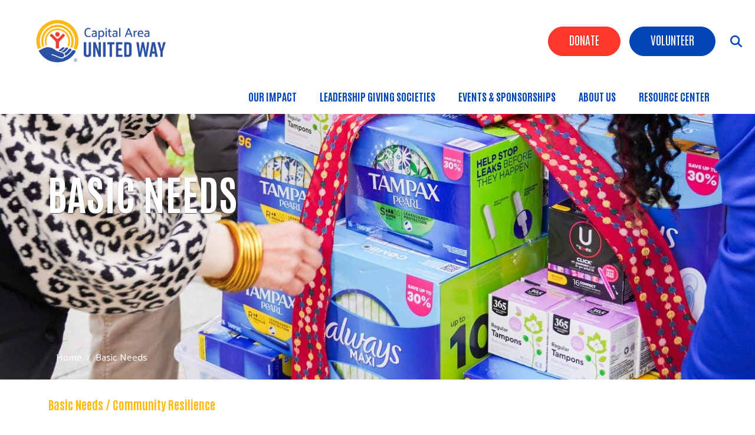

--- FILE ---
content_type: text/html; charset=UTF-8
request_url: https://www.cauw.org/basicneeds
body_size: 8566
content:
<!DOCTYPE html>
<html lang="en" dir="ltr" prefix="content: http://purl.org/rss/1.0/modules/content/  dc: http://purl.org/dc/terms/  foaf: http://xmlns.com/foaf/0.1/  og: http://ogp.me/ns#  rdfs: http://www.w3.org/2000/01/rdf-schema#  schema: http://schema.org/  sioc: http://rdfs.org/sioc/ns#  sioct: http://rdfs.org/sioc/types#  skos: http://www.w3.org/2004/02/skos/core#  xsd: http://www.w3.org/2001/XMLSchema# ">
  <head>
    <meta charset="utf-8" />
<script async src="https://www.googletagmanager.com/gtag/js?id=UA-2037490-1"></script>
<script>window.dataLayer = window.dataLayer || [];function gtag(){dataLayer.push(arguments)};gtag("js", new Date());gtag("set", "developer_id.dMDhkMT", true);gtag("config", "UA-2037490-1", {"groups":"default","anonymize_ip":true,"page_placeholder":"PLACEHOLDER_page_path"});</script>
<meta name="description" content="Basic Needs / Community Resilience Every community deserves the opportunity to prosper. At Capital Area United Way we work with our neighbors to build resilient communities that are ready for any challenge. Through initiatives in crisis response, environmental stewardship, and disaster preparedness, we are strengthening the foundations of our 10-Parish service area for a more sustainable and secure future." />
<link rel="canonical" href="https://www.cauw.org/basicneeds" />
<meta name="Generator" content="Drupal 10 (https://www.drupal.org)" />
<meta name="MobileOptimized" content="width" />
<meta name="HandheldFriendly" content="true" />
<meta name="viewport" content="width=device-width, initial-scale=1, shrink-to-fit=no" />
<script type="application/ld+json">{
    "@context": "https://schema.org",
    "@graph": [
        {
            "@type": "Article",
            "headline": "Basic Needs",
            "description": "Basic Needs / Community Resilience\nEvery community deserves the opportunity to prosper. At Capital Area United Way we work with our neighbors to build resilient communities that are ready for any challenge. Through initiatives in crisis response, environmental stewardship, and disaster preparedness, we are strengthening the foundations of our 10-Parish service area for a more sustainable and secure future.",
            "datePublished": "2020-06-17T10:16:32-0400",
            "dateModified": "2025-09-23T10:17:39-0400",
            "author": {
                "@type": "Person",
                "name": "amontagnino",
                "url": "https://www.cauw.org/users/amontagnino"
            },
            "publisher": {
                "@type": "Organization",
                "name": "Capital Area United Way",
                "url": "https://www.cauw.org/",
                "logo": {
                    "@type": "ImageObject",
                    "url": "https://www.cauw.org//logo.png"
                }
            }
        }
    ]
}</script>
<meta http-equiv="x-ua-compatible" content="ie=edge" />
<link rel="icon" href="/sites/cauw/files/favicon_37.png" type="image/png" />

    <title>Basic Needs | Capital Area United Way</title>
    <link rel="stylesheet" media="all" href="/core/modules/system/css/components/ajax-progress.module.css?t8weef" />
<link rel="stylesheet" media="all" href="/core/modules/system/css/components/align.module.css?t8weef" />
<link rel="stylesheet" media="all" href="/core/modules/system/css/components/autocomplete-loading.module.css?t8weef" />
<link rel="stylesheet" media="all" href="/core/modules/system/css/components/fieldgroup.module.css?t8weef" />
<link rel="stylesheet" media="all" href="/core/modules/system/css/components/container-inline.module.css?t8weef" />
<link rel="stylesheet" media="all" href="/core/modules/system/css/components/clearfix.module.css?t8weef" />
<link rel="stylesheet" media="all" href="/core/modules/system/css/components/details.module.css?t8weef" />
<link rel="stylesheet" media="all" href="/core/modules/system/css/components/hidden.module.css?t8weef" />
<link rel="stylesheet" media="all" href="/core/modules/system/css/components/item-list.module.css?t8weef" />
<link rel="stylesheet" media="all" href="/core/modules/system/css/components/js.module.css?t8weef" />
<link rel="stylesheet" media="all" href="/core/modules/system/css/components/nowrap.module.css?t8weef" />
<link rel="stylesheet" media="all" href="/core/modules/system/css/components/position-container.module.css?t8weef" />
<link rel="stylesheet" media="all" href="/core/modules/system/css/components/progress.module.css?t8weef" />
<link rel="stylesheet" media="all" href="/core/modules/system/css/components/reset-appearance.module.css?t8weef" />
<link rel="stylesheet" media="all" href="/core/modules/system/css/components/resize.module.css?t8weef" />
<link rel="stylesheet" media="all" href="/core/modules/system/css/components/sticky-header.module.css?t8weef" />
<link rel="stylesheet" media="all" href="/core/modules/system/css/components/system-status-counter.css?t8weef" />
<link rel="stylesheet" media="all" href="/core/modules/system/css/components/system-status-report-counters.css?t8weef" />
<link rel="stylesheet" media="all" href="/core/modules/system/css/components/system-status-report-general-info.css?t8weef" />
<link rel="stylesheet" media="all" href="/core/modules/system/css/components/tabledrag.module.css?t8weef" />
<link rel="stylesheet" media="all" href="/core/modules/system/css/components/tablesort.module.css?t8weef" />
<link rel="stylesheet" media="all" href="/core/modules/system/css/components/tree-child.module.css?t8weef" />
<link rel="stylesheet" media="all" href="/modules/contrib/ckeditor_indentblock/css/plugins/indentblock/ckeditor.indentblock.css?t8weef" />
<link rel="stylesheet" media="all" href="/sites/cauw/themes/bootstrap_barrio/css/components/user.css?t8weef" />
<link rel="stylesheet" media="all" href="/sites/cauw/themes/bootstrap_barrio/css/components/progress.css?t8weef" />
<link rel="stylesheet" media="all" href="/sites/cauw/themes/bootstrap_barrio/css/components/node.css?t8weef" />
<link rel="stylesheet" media="all" href="/sites/cauw/themes/bootstrap_barrio/css/components/affix.css?t8weef" />
<link rel="stylesheet" media="all" href="/sites/cauw/themes/bootstrap_barrio/css/components/book.css?t8weef" />
<link rel="stylesheet" media="all" href="/sites/cauw/themes/bootstrap_barrio/css/components/contextual.css?t8weef" />
<link rel="stylesheet" media="all" href="/sites/cauw/themes/bootstrap_barrio/css/components/feed-icon.css?t8weef" />
<link rel="stylesheet" media="all" href="/sites/cauw/themes/bootstrap_barrio/css/components/field.css?t8weef" />
<link rel="stylesheet" media="all" href="/sites/cauw/themes/bootstrap_barrio/css/components/header.css?t8weef" />
<link rel="stylesheet" media="all" href="/sites/cauw/themes/bootstrap_barrio/css/components/help.css?t8weef" />
<link rel="stylesheet" media="all" href="/sites/cauw/themes/bootstrap_barrio/css/components/icons.css?t8weef" />
<link rel="stylesheet" media="all" href="/sites/cauw/themes/bootstrap_barrio/css/components/image-button.css?t8weef" />
<link rel="stylesheet" media="all" href="/sites/cauw/themes/bootstrap_barrio/css/components/item-list.css?t8weef" />
<link rel="stylesheet" media="all" href="/sites/cauw/themes/bootstrap_barrio/css/components/list-group.css?t8weef" />
<link rel="stylesheet" media="all" href="/sites/cauw/themes/bootstrap_barrio/css/components/media.css?t8weef" />
<link rel="stylesheet" media="all" href="/sites/cauw/themes/bootstrap_barrio/css/components/page.css?t8weef" />
<link rel="stylesheet" media="all" href="/sites/cauw/themes/bootstrap_barrio/css/components/search-form.css?t8weef" />
<link rel="stylesheet" media="all" href="/sites/cauw/themes/bootstrap_barrio/css/components/shortcut.css?t8weef" />
<link rel="stylesheet" media="all" href="/sites/cauw/themes/bootstrap_barrio/css/components/sidebar.css?t8weef" />
<link rel="stylesheet" media="all" href="/sites/cauw/themes/bootstrap_barrio/css/components/site-footer.css?t8weef" />
<link rel="stylesheet" media="all" href="/sites/cauw/themes/bootstrap_barrio/css/components/skip-link.css?t8weef" />
<link rel="stylesheet" media="all" href="/sites/cauw/themes/bootstrap_barrio/css/components/table.css?t8weef" />
<link rel="stylesheet" media="all" href="/sites/cauw/themes/bootstrap_barrio/css/components/tabledrag.css?t8weef" />
<link rel="stylesheet" media="all" href="/sites/cauw/themes/bootstrap_barrio/css/components/tableselect.css?t8weef" />
<link rel="stylesheet" media="all" href="/sites/cauw/themes/bootstrap_barrio/css/components/tablesort-indicator.css?t8weef" />
<link rel="stylesheet" media="all" href="/sites/cauw/themes/bootstrap_barrio/css/components/ui.widget.css?t8weef" />
<link rel="stylesheet" media="all" href="/sites/cauw/themes/bootstrap_barrio/css/components/tabs.css?t8weef" />
<link rel="stylesheet" media="all" href="/sites/cauw/themes/bootstrap_barrio/css/components/toolbar.css?t8weef" />
<link rel="stylesheet" media="all" href="/sites/cauw/themes/bootstrap_barrio/css/components/vertical-tabs.css?t8weef" />
<link rel="stylesheet" media="all" href="/sites/cauw/themes/bootstrap_barrio/css/components/views.css?t8weef" />
<link rel="stylesheet" media="all" href="/sites/cauw/themes/bootstrap_barrio/css/components/webform.css?t8weef" />
<link rel="stylesheet" media="all" href="/sites/cauw/themes/bootstrap_barrio/css/components/ui-dialog.css?t8weef" />
<link rel="stylesheet" media="all" href="//cdn.jsdelivr.net/npm/bootstrap@5.2.0/dist/css/bootstrap.min.css" />
<link rel="stylesheet" media="all" href="/sites/cauw/themes/cauw_d10/css/style.css?t8weef" />
<link rel="stylesheet" media="all" href="/sites/cauw/themes/cauw_d10/css/colors.css?t8weef" />
<link rel="stylesheet" media="all" href="/sites/cauw/themes/cauw_d10/stylesheets/style.css?t8weef" />
<link rel="stylesheet" media="all" href="/sites/cauw/themes/bootstrap_barrio/css/components/breadcrumb.css?t8weef" />
<link rel="stylesheet" media="print" href="/sites/cauw/themes/bootstrap_barrio/css/print.css?t8weef" />

    <script src="https://use.fontawesome.com/releases/v6.4.2/js/all.js" defer crossorigin="anonymous"></script>
<script src="https://use.fontawesome.com/releases/v6.1.0/js/v4-shims.js" defer crossorigin="anonymous"></script>

  </head>
  <body class="layout-no-sidebars page-node-548 path-node node--type-page">
    <a href="#main-content" class="visually-hidden focusable skip-link">
      Skip to main content
    </a>
    
      <div class="dialog-off-canvas-main-canvas" data-off-canvas-main-canvas>
    <div id="page-wrapper anup">
 <div id="page">
   <section class="menu-warp hidden-lg" id="menuwarp">
              <section class="row region region-mmenu">
    <div id="block-uwtheme2-d10-closeicon" class="mobile-close block block-block-content block-block-contentec247d8b-d8b6-4399-8b77-3774536708dd">
  
    
      <div class="content">
      
            <div class="clearfix text-formatted field field--name-body field--type-text-with-summary field--label-hidden field__item"><p><span class="sf-accordion-toggle" onclick="document.getElementById('menuwarp').classList.toggle('active');"><i aria-hidden="true" class="fa fa-times">&nbsp;</i></span></p></div>
      
    </div>
  </div>
<nav role="navigation" aria-labelledby="block-mainmenu-menu" id="block-mainmenu" class="mobile-main-menu block block-menu navigation menu--main">
            
  <h2 class="visually-hidden" id="block-mainmenu-menu">Main Menu</h2>
  

        
            <ul id="block-mainmenu" class="clearfix nav-level-1 nav navbar-nav">
                      <li class="dropdown nav-level-2">
                  <!-- <a class="dropdown-toggle" data-toggle="dropdown" href="/impact" aria-expanded="false">
            Our Impact
                        <i class="fa fa-caret-up" aria-hidden="true"></i>
            <i class="fa fa-caret-down" aria-hidden="true"></i>
          </a> 
           <a href="/impact">
            Our Impact
          </a> -->
<a href="/impact" title="" id="" name="" rel="" style="" target="" accesskey="">Our Impact</a>
                  <ul class="nav dropdown-menu row-level-2 row">
    <div class="main-menu__dropdown">
                <li class="nav-level-3 col-md-12 col-lg-12 menu-item-our-stories">
                  <a href="/ourstories" title="" id="" name="" rel="" style="" target="" accesskey="" data-drupal-link-system-path="node/312">Our Stories</a>
              </li>
                <li class="nav-level-3 col-md-12 col-lg-12 menu-item-meet-alice">
                  <a href="/alice" data-drupal-link-system-path="node/441">Meet ALICE</a>
              </li>
                <li class="nav-level-3 col-md-12 col-lg-12 menu-item-our-impact-areas">
                  <a href="/ourfocus">
            <div class="section-icon"></div>
            Our Impact Areas
          </a>
                  <ul class="row-level-3">
                                          <li class="nav-level-4">
          <a href="/educationfocus" title="" id="" name="" rel="" style="" target="" accesskey="" data-drupal-link-system-path="node/316">Education</a>
        </li>
                              <li class="nav-level-4">
          <a href="/incomestability" data-drupal-link-system-path="node/320">Economic Mobility</a>
        </li>
          </ul>
  
              </li>
                <li class="nav-level-3 col-md-12 col-lg-12 menu-item-initiatives">
                  <a href="/initiatives">
            <div class="section-icon"></div>
            Initiatives
          </a>
                  <ul class="row-level-3">
                                          <li class="nav-level-4">
          <a href="/211" title="" id="" name="" rel="" style="" target="" accesskey="" data-drupal-link-system-path="node/117">211</a>
        </li>
                              <li class="nav-level-4">
          <a href="/bankon" data-drupal-link-system-path="node/396">BankOn</a>
        </li>
                              <li class="nav-level-4">
          <a href="/singlecare" title="" id="" name="" rel="" style="" target="" accesskey="" data-drupal-link-system-path="node/215">SingleCare</a>
        </li>
                              <li class="nav-level-4">
          <a href="/united-we-feed" title="" id="" name="" rel="" style="" target="" accesskey="">United We Feed</a>
        </li>
                              <li class="nav-level-4">
          <a href="/united4vets" title="" id="" name="" rel="" style="" target="" accesskey="" data-drupal-link-system-path="node/213">United4Vets</a>
        </li>
                              <li class="nav-level-4">
          <a href="https://www.cauw.org/vita">VITA</a>
        </li>
          </ul>
  
              </li>
                <li class="nav-level-3 col-md-12 col-lg-12 menu-item-our-partners">
                  <a href="/partners">
            <div class="section-icon"></div>
            Our Partners
          </a>
                  <ul class="row-level-3">
                                          <li class="nav-level-4">
          <a href="/corporatepartners" data-drupal-link-system-path="node/83">Corporate</a>
        </li>
                              <li class="nav-level-4">
          <a href="/fundedpartners" data-drupal-link-system-path="node/313">Grantee Partners</a>
        </li>
                              <li class="nav-level-4">
          <a href="/funding-opportunities" title="" id="" name="" rel="" style="" target="" accesskey="" data-drupal-link-system-path="node/258">Funding Opportunities</a>
        </li>
          </ul>
  
              </li>
        </div>
    </ul>
  
              </li>
                      <li class="dropdown nav-level-2">
                  <!-- <a class="dropdown-toggle" data-toggle="dropdown" href="/leadership-giving-societies" aria-expanded="false">
            Leadership Giving Societies
                        <i class="fa fa-caret-up" aria-hidden="true"></i>
            <i class="fa fa-caret-down" aria-hidden="true"></i>
          </a> 
           <a href="/leadership-giving-societies">
            Leadership Giving Societies
          </a> -->
<a href="/leadership-giving-societies" data-drupal-link-system-path="node/82">Leadership Giving Societies</a>
                  <ul class="nav dropdown-menu row-level-2 row">
    <div class="main-menu__dropdown">
                <li class="nav-level-3 col-md-12 col-lg-12 menu-item-african-american-leadership-council-">
                  <a href="/aalc" data-drupal-link-system-path="node/435">African American Leadership Council </a>
              </li>
                <li class="nav-level-3 col-md-12 col-lg-12 menu-item-tocqueville-society">
                  <a href="/tocqueville" title="" id="" name="" rel="" style="" target="" accesskey="" data-drupal-link-system-path="node/88">Tocqueville Society</a>
              </li>
                <li class="nav-level-3 col-md-12 col-lg-12 menu-item-women-united">
                  <a href="/women-united" data-drupal-link-system-path="node/558">Women United</a>
              </li>
        </div>
    </ul>
  
              </li>
                      <li class="dropdown nav-level-2">
                  <!-- <a class="dropdown-toggle" data-toggle="dropdown" href="/events" aria-expanded="false">
            Events &amp; Sponsorships
                        <i class="fa fa-caret-up" aria-hidden="true"></i>
            <i class="fa fa-caret-down" aria-hidden="true"></i>
          </a> 
           <a href="/events">
            Events &amp; Sponsorships
          </a> -->
<a href="/events" data-drupal-link-system-path="events">Events &amp; Sponsorships</a>
                  <ul class="nav dropdown-menu row-level-2 row">
    <div class="main-menu__dropdown">
                <li class="nav-level-3 col-md-12 col-lg-12 menu-item-jambalaya-jam">
                  <a href="/jamjam" data-drupal-link-system-path="node/151">Jambalaya Jam</a>
              </li>
                <li class="nav-level-3 col-md-12 col-lg-12 menu-item-special-events">
                  <a href="https://www.cauw.org/special-events">Special Events</a>
              </li>
        </div>
    </ul>
  
              </li>
                      <li class="dropdown nav-level-2">
                  <!-- <a class="dropdown-toggle" data-toggle="dropdown" href="/mission" aria-expanded="false">
            About Us
                        <i class="fa fa-caret-up" aria-hidden="true"></i>
            <i class="fa fa-caret-down" aria-hidden="true"></i>
          </a> 
           <a href="/mission">
            About Us
          </a> -->
<a href="/mission" title="" id="" name="" rel="" style="" target="" accesskey="" data-drupal-link-system-path="node/35">About Us</a>
                  <ul class="nav dropdown-menu row-level-2 row">
    <div class="main-menu__dropdown">
                <li class="nav-level-3 col-md-12 col-lg-12 menu-item-board-of-directors">
                  <a href="/board" data-drupal-link-system-path="node/64">Board of Directors</a>
              </li>
                <li class="nav-level-3 col-md-12 col-lg-12 menu-item-contact-us">
                  <a href="/contact-us" data-drupal-link-system-path="node/553">Contact Us</a>
              </li>
                <li class="nav-level-3 col-md-12 col-lg-12 menu-item-financials">
                  <a href="/financial-and-donor-information">Financials</a>
              </li>
                <li class="nav-level-3 col-md-12 col-lg-12 menu-item-mission-history">
                  <a href="/mission" title="" id="" name="" rel="" style="" target="" accesskey="" data-drupal-link-system-path="node/35">Mission/History</a>
              </li>
                <li class="nav-level-3 col-md-12 col-lg-12 menu-item-staff-directory">
                  <a href="/staff-directory" data-drupal-link-system-path="node/65">Staff Directory</a>
              </li>
        </div>
    </ul>
  
              </li>
                      <li class="dropdown nav-level-2">
                <!--  <a href="/resourcecenter">
            Resource Center
          </a> -->
<a href="/resourcecenter" data-drupal-link-system-path="node/414">Resource Center</a>
              </li>
                <!--<li class="nav-level-2 site-search hidden-xs hidden-sm">
        <a class="btn btn-link" data-toggle="collapse" data-target=".page-head__search">
          <i class="fa fa-search" aria-hidden="true"></i>
        </a>
      </li>-->
    </ul>
  




  </nav>

  </section>

         </section>
   <section class="search-warp" id="searchr">
    <div class="container">
              <section class="row region region-searchm">
    <div id="block-uwtheme2-d10-searchblockclose" class="search-block-close block block-block-content block-block-contentff93fd38-fa05-4341-8b7a-ef2b5791adf5">
  
    
      <div class="content">
      
            <div class="clearfix text-formatted field field--name-body field--type-text-with-summary field--label-hidden field__item"><p><a href="#" onclick="document.getElementById('searchr').classList.toggle('closed');"><i aria-hidden="true" class="fa fa-times">&nbsp;</i></a></p></div>
      
    </div>
  </div>
<div class="search-block-form block block-search block-search-form-block" data-drupal-selector="search-block-form" id="block-uwtheme2-d10-searchform" role="search">
  
    
    <div class="content container-inline">
        <div class="content container-inline">
      <form action="/search/node" method="get" id="search-block-form" accept-charset="UTF-8" class="search-form search-block-form form-row">
  




        
  <div class="js-form-item js-form-type-search form-type-search js-form-item-keys form-item-keys form-no-label mb-3">
          <label for="edit-keys" class="visually-hidden">Search</label>
                    <input title="Enter the terms you wish to search for." data-drupal-selector="edit-keys" type="search" id="edit-keys" name="keys" value="" size="15" maxlength="128" class="form-search form-control" />

                      </div>
<div data-drupal-selector="edit-actions" class="form-actions js-form-wrapper form-wrapper mb-3" id="edit-actions"><input data-drupal-selector="edit-submit" type="submit" id="edit-submit" value="Search" class="button js-form-submit form-submit btn btn- form-control" />
</div>

</form>

    </div>
  
  </div>
</div>

  </section>

         </div>
   </section>
 
   <section class="siteName">
    <div class="container">
         <section class="row region region-branding">
          <a href="/" title="Home" rel="home" class="navbar-brand">
              <div class="site-logo"><img src="/sites/cauw/files/CAUW_New_Blue-01-01.png" alt="Home" class="img-fluid d-inline-block align-top" /></div>
            <div class="site-name"></div>
    </a>
    
  </section>

    </div>
   </section>
   
   <header id="header" class="header">
    <div class="container-fluid">
     <div class="row">
      <div class="col-7  col-xs-4 col-sm-4 col-md-4 col-lg-3">
          <section class="row region region-branding">
          <a href="/" title="Home" rel="home" class="navbar-brand">
              <div class="site-logo"><img src="/sites/cauw/files/CAUW_New_Blue-01-01.png" alt="Home" class="img-fluid d-inline-block align-top" /></div>
            <div class="site-name"></div>
    </a>
    
  </section>
      
      </div>
     <div class="col-5  col-xs-8 col-sm-8 col-md-8 col-lg-9">
               <section class="row region region-searchb">
    <div id="block-uwtheme2-d10-searchblock" class="search-icon-block block block-block-content block-block-contentbd5c322d-b32a-4e0d-a535-6c3285422de7">
  
    
      <div class="content">
      
            <div class="clearfix text-formatted field field--name-body field--type-text-with-summary field--label-hidden field__item"><p><span class="sf-accordion-toggle" onclick="document.getElementById('menuwarp').classList.toggle('active');"><i aria-hidden="true" class="fa fa-bars">&nbsp;</i></span> <span onclick="document.getElementById('searchr').classList.toggle('closed');"><i class="fa-solid fa-magnifying-glass">&nbsp;</i></span></p></div>
      
    </div>
  </div>

  </section>

                     <section class="row region region-hvd">
    <nav role="navigation" aria-labelledby="block-headerbuttons-menu" id="block-headerbuttons" class="donate-search-header-block block block-menu navigation menu--header-buttons">
            
  <h2 class="visually-hidden" id="block-headerbuttons-menu">Header Buttons</h2>
  

        
              <ul class="clearfix nav">
                    <li class="nav-item">
                <a href="https://www.zeffy.com/en-US/donation-form/donate-to-cauw" class="Red nav-link nav-link-https--wwwzeffycom-en-us-donation-form-donate-to-cauw">Donate</a>
              </li>
                <li class="nav-item">
                <a href="/volunteer" class="Blue nav-link nav-link--volunteer" data-drupal-link-system-path="node/29">Volunteer</a>
              </li>
        </ul>
  


  </nav>

  </section>

                      <section class="row region region-navigation">
    <nav role="navigation" aria-labelledby="block-uwtheme2-d10-mainmenu-menu" id="block-uwtheme2-d10-mainmenu" class="oe-mega-main-menu d-lg-block d-none block block-menu navigation menu--main">
            
  <h2 class="visually-hidden" id="block-uwtheme2-d10-mainmenu-menu">Main menu</h2>
  

        
            <ul id="block-uwtheme2-d10-mainmenu" class="clearfix nav-level-1 nav navbar-nav">
                      <li class="dropdown nav-level-2">
                  <!-- <a class="dropdown-toggle" data-toggle="dropdown" href="/impact" aria-expanded="false">
            Our Impact
                        <i class="fa fa-caret-up" aria-hidden="true"></i>
            <i class="fa fa-caret-down" aria-hidden="true"></i>
          </a> 
           <a href="/impact">
            Our Impact
          </a> -->
<a href="/impact" title="" id="" name="" rel="" style="" target="" accesskey="">Our Impact</a>
                  <ul class="nav dropdown-menu row-level-2 row">
    <div class="main-menu__dropdown">
                <li class="nav-level-3 col-md-12 col-lg-12 menu-item-our-stories">
                  <a href="/ourstories" title="" id="" name="" rel="" style="" target="" accesskey="" data-drupal-link-system-path="node/312">Our Stories</a>
              </li>
                <li class="nav-level-3 col-md-12 col-lg-12 menu-item-meet-alice">
                  <a href="/alice" data-drupal-link-system-path="node/441">Meet ALICE</a>
              </li>
                <li class="nav-level-3 col-md-12 col-lg-12 menu-item-our-impact-areas">
                  <a href="/ourfocus">
            <div class="section-icon"></div>
            Our Impact Areas
          </a>
                  <ul class="row-level-3">
                                          <li class="nav-level-4">
          <a href="/educationfocus" title="" id="" name="" rel="" style="" target="" accesskey="" data-drupal-link-system-path="node/316">Education</a>
        </li>
                              <li class="nav-level-4">
          <a href="/incomestability" data-drupal-link-system-path="node/320">Economic Mobility</a>
        </li>
          </ul>
  
              </li>
                <li class="nav-level-3 col-md-12 col-lg-12 menu-item-initiatives">
                  <a href="/initiatives">
            <div class="section-icon"></div>
            Initiatives
          </a>
                  <ul class="row-level-3">
                                          <li class="nav-level-4">
          <a href="/211" title="" id="" name="" rel="" style="" target="" accesskey="" data-drupal-link-system-path="node/117">211</a>
        </li>
                              <li class="nav-level-4">
          <a href="/bankon" data-drupal-link-system-path="node/396">BankOn</a>
        </li>
                              <li class="nav-level-4">
          <a href="/singlecare" title="" id="" name="" rel="" style="" target="" accesskey="" data-drupal-link-system-path="node/215">SingleCare</a>
        </li>
                              <li class="nav-level-4">
          <a href="/united-we-feed" title="" id="" name="" rel="" style="" target="" accesskey="">United We Feed</a>
        </li>
                              <li class="nav-level-4">
          <a href="/united4vets" title="" id="" name="" rel="" style="" target="" accesskey="" data-drupal-link-system-path="node/213">United4Vets</a>
        </li>
                              <li class="nav-level-4">
          <a href="https://www.cauw.org/vita">VITA</a>
        </li>
          </ul>
  
              </li>
                <li class="nav-level-3 col-md-12 col-lg-12 menu-item-our-partners">
                  <a href="/partners">
            <div class="section-icon"></div>
            Our Partners
          </a>
                  <ul class="row-level-3">
                                          <li class="nav-level-4">
          <a href="/corporatepartners" data-drupal-link-system-path="node/83">Corporate</a>
        </li>
                              <li class="nav-level-4">
          <a href="/fundedpartners" data-drupal-link-system-path="node/313">Grantee Partners</a>
        </li>
                              <li class="nav-level-4">
          <a href="/funding-opportunities" title="" id="" name="" rel="" style="" target="" accesskey="" data-drupal-link-system-path="node/258">Funding Opportunities</a>
        </li>
          </ul>
  
              </li>
        </div>
    </ul>
  
              </li>
                      <li class="dropdown nav-level-2">
                  <!-- <a class="dropdown-toggle" data-toggle="dropdown" href="/leadership-giving-societies" aria-expanded="false">
            Leadership Giving Societies
                        <i class="fa fa-caret-up" aria-hidden="true"></i>
            <i class="fa fa-caret-down" aria-hidden="true"></i>
          </a> 
           <a href="/leadership-giving-societies">
            Leadership Giving Societies
          </a> -->
<a href="/leadership-giving-societies" data-drupal-link-system-path="node/82">Leadership Giving Societies</a>
                  <ul class="nav dropdown-menu row-level-2 row">
    <div class="main-menu__dropdown">
                <li class="nav-level-3 col-md-12 col-lg-12 menu-item-african-american-leadership-council-">
                  <a href="/aalc" data-drupal-link-system-path="node/435">African American Leadership Council </a>
              </li>
                <li class="nav-level-3 col-md-12 col-lg-12 menu-item-tocqueville-society">
                  <a href="/tocqueville" title="" id="" name="" rel="" style="" target="" accesskey="" data-drupal-link-system-path="node/88">Tocqueville Society</a>
              </li>
                <li class="nav-level-3 col-md-12 col-lg-12 menu-item-women-united">
                  <a href="/women-united" data-drupal-link-system-path="node/558">Women United</a>
              </li>
        </div>
    </ul>
  
              </li>
                      <li class="dropdown nav-level-2">
                  <!-- <a class="dropdown-toggle" data-toggle="dropdown" href="/events" aria-expanded="false">
            Events &amp; Sponsorships
                        <i class="fa fa-caret-up" aria-hidden="true"></i>
            <i class="fa fa-caret-down" aria-hidden="true"></i>
          </a> 
           <a href="/events">
            Events &amp; Sponsorships
          </a> -->
<a href="/events" data-drupal-link-system-path="events">Events &amp; Sponsorships</a>
                  <ul class="nav dropdown-menu row-level-2 row">
    <div class="main-menu__dropdown">
                <li class="nav-level-3 col-md-12 col-lg-12 menu-item-jambalaya-jam">
                  <a href="/jamjam" data-drupal-link-system-path="node/151">Jambalaya Jam</a>
              </li>
                <li class="nav-level-3 col-md-12 col-lg-12 menu-item-special-events">
                  <a href="https://www.cauw.org/special-events">Special Events</a>
              </li>
        </div>
    </ul>
  
              </li>
                      <li class="dropdown nav-level-2">
                  <!-- <a class="dropdown-toggle" data-toggle="dropdown" href="/mission" aria-expanded="false">
            About Us
                        <i class="fa fa-caret-up" aria-hidden="true"></i>
            <i class="fa fa-caret-down" aria-hidden="true"></i>
          </a> 
           <a href="/mission">
            About Us
          </a> -->
<a href="/mission" title="" id="" name="" rel="" style="" target="" accesskey="" data-drupal-link-system-path="node/35">About Us</a>
                  <ul class="nav dropdown-menu row-level-2 row">
    <div class="main-menu__dropdown">
                <li class="nav-level-3 col-md-12 col-lg-12 menu-item-board-of-directors">
                  <a href="/board" data-drupal-link-system-path="node/64">Board of Directors</a>
              </li>
                <li class="nav-level-3 col-md-12 col-lg-12 menu-item-contact-us">
                  <a href="/contact-us" data-drupal-link-system-path="node/553">Contact Us</a>
              </li>
                <li class="nav-level-3 col-md-12 col-lg-12 menu-item-financials">
                  <a href="/financial-and-donor-information">Financials</a>
              </li>
                <li class="nav-level-3 col-md-12 col-lg-12 menu-item-mission-history">
                  <a href="/mission" title="" id="" name="" rel="" style="" target="" accesskey="" data-drupal-link-system-path="node/35">Mission/History</a>
              </li>
                <li class="nav-level-3 col-md-12 col-lg-12 menu-item-staff-directory">
                  <a href="/staff-directory" data-drupal-link-system-path="node/65">Staff Directory</a>
              </li>
        </div>
    </ul>
  
              </li>
                      <li class="dropdown nav-level-2">
                <!--  <a href="/resourcecenter">
            Resource Center
          </a> -->
<a href="/resourcecenter" data-drupal-link-system-path="node/414">Resource Center</a>
              </li>
                <!--<li class="nav-level-2 site-search hidden-xs hidden-sm">
        <a class="btn btn-link" data-toggle="collapse" data-target=".page-head__search">
          <i class="fa fa-search" aria-hidden="true"></i>
        </a>
      </li>-->
    </ul>
  




  </nav>

  </section>

            </div>
    </div>
   </div>
  </header>
  
         <div class="banner container-fluid" role="banner">   
         <section class="row region region-banner">
    <nav role="navigation" aria-labelledby="block-headerbuttons-2-menu" id="block-headerbuttons-2" class="donate-search-header-block-mobile block block-menu navigation menu--header-buttons">
            
  <h2 class="visually-hidden" id="block-headerbuttons-2-menu">Header Buttons</h2>
  

        
              <ul class="clearfix nav">
                    <li class="nav-item">
                <a href="https://www.zeffy.com/en-US/donation-form/donate-to-cauw" class="Red nav-link nav-link-https--wwwzeffycom-en-us-donation-form-donate-to-cauw">Donate</a>
              </li>
                <li class="nav-item">
                <a href="/volunteer" class="Blue nav-link nav-link--volunteer" data-drupal-link-system-path="node/29">Volunteer</a>
              </li>
        </ul>
  


  </nav>

  </section>
 
    </div>
       
  <div class="bImage">
   <section id="inner-banner-image" class="banner-image outer-wrapper"></section>
   <div id="arc-image"></div>
   <div class="t-outer">
    <div class="container-fluid">
     <div class="pTitle t-outer-content" id="pTitle"></div>
       <div id="block-breadcrumbs" class="block block-system block-system-breadcrumb-block">
  
    
      <div class="content">
      

  <nav role="navigation" aria-label="breadcrumb" style="">
    <ol class="breadcrumb">
                  <li class="breadcrumb-item">
          <a href="/">Home</a>
        </li>
                        <li class="breadcrumb-item active">
          Basic Needs
        </li>
              </ol>
  </nav>

    </div>
  </div>


    </div>
   </div>
  </div>
  
  <div id="main-wrapper" class="layout-main-wrapper clearfix">
               <div class="breadcrumb-header">
          <div class="container">  <div id="block-breadcrumbs" class="block block-system block-system-breadcrumb-block">
  
    
      <div class="content">
      

  <nav role="navigation" aria-label="breadcrumb" style="">
    <ol class="breadcrumb">
                  <li class="breadcrumb-item">
          <a href="/">Home</a>
        </li>
                        <li class="breadcrumb-item active">
          Basic Needs
        </li>
              </ol>
  </nav>

    </div>
  </div>

  <section class="row region region-patitle">
    <div id="block-uwtheme2-d10-page-title" class="block block-core block-page-title-block">
  
    
      <div class="content">
      
  <h1 class="title"><span property="dc:title" class="field field--name-title field--type-string field--label-hidden">Basic Needs</span>
</h1>


    </div>
  </div>

  </section>
</div>
         </div> 
        <div id="main" class="container">
          <div class="row row-offcanvas row-offcanvas-left clearfix">
              <main class="main-content col" id="content" role="main">
                <section class="section">
                  <a id="main-content" tabindex="-1"></a>
                    <div data-drupal-messages-fallback class="hidden"></div>
<div id="block-uwtheme2-d10-unitedwayww-system-main" class="block block-system block-system-main-block">
  
    
      <div class="content">
      

<article role="article" about="/basicneeds" typeof="foaf:Document" class="node node--type-page node--promoted node--view-mode-full clearfix">
  <header>
    
          <span property="dc:title" content="Basic Needs" class="rdf-meta hidden"></span>

      </header>
  <div class="node__content clearfix">
    
            <div class="field field--name-field-header-image field--type-image field--label-hidden field__item">  <img loading="lazy" src="/sites/cauw/files/styles/in/public/2024-07/PeriodPoverty_CC2.jpg?h=a1e1a043&amp;itok=J01DclTL" width="2000" height="450" alt="" typeof="foaf:Image" class="image-style-in" />


</div>
      
            <div property="content:encoded" class="clearfix text-formatted field field--name-body field--type-text-with-summary field--label-hidden field__item"><h3><span style="font-size:20px;"><strong>Basic Needs</strong> / Community Resilience</span></h3>
<p><strong>Every community deserves the opportunity to prosper. </strong>At Capital Area United Way we work with our neighbors to build resilient communities that are ready for any challenge. Through initiatives in crisis response, environmental stewardship, and disaster preparedness, we are strengthening the foundations of our 10-Parish service area for a more sustainable and secure future.</p>
<h3><span style="font-size:20px;">How We Are <strong>Leading The Way</strong> In Basic Needs?</span></h3>
<p><a href="https://www.cauw.org/211"><strong>United Way 211 / CAUW</strong></a><br />United Way’s 211 partnership is a lifeline during times of crisis. Together we offer guidance, resources and support, ensuring our residents are never alone in their hour of need. This critical resource allows us to increase access to food, emergency shelters, transportation, and more. <br /><br />To search local databases of available resources, <a href="https://cauw-public-prod-0.sophia-app.com/#/">visit www.cauw.org/211</a>. </p>
<p> </p>
<p> </p>
<hr /><p> </p>
<p class="text-align-center"><span style="color:#005191;"><span style="font-size:20px;"><strong>The Great Connector: </strong></span></span><br /><span style="color:#005191;"><span style="font-size:20px;">Recent Blog Posts</span></span></p>
<p class="text-align-center"> </p>
<p><a href="https://www.linkedin.com/pulse/fighting-period-poverty-capital-area-united-way-2-uhkjc/?trackingId=NJx60uSfQdKUZORfVF3eHQ%3D%3D"><img src="/sites/cauw/files/1703704525318.png" data-entity-uuid="0" data-entity-type="image" alt="period" width="887" height="499" class="align-center" /></a>
</p><p> </p>
</div>
      
  </div>
</article>

    </div>
  </div>


                </section>
              </main>
                                  </div>
        </div>
          </div>

      
    
  
    
  

 <div class="news-block">
    </div>
  
 <div class="promo-block">
    </div>
  
     
  <div class="sponsor-block">
    </div>
  
  
  <footer class="site-footer-region">
                            <div class="site-footer_top clearfix">
             <div class="container sf">
              <div class="row">
               <div class="footer-1 col-xs-12 col-sm-12 col-md-3 col-lg-3">  <section class="row region region-footer-first">
    <div id="block-uwtheme2-d10-footerlogo" class="footer-logo block block-block-content block-block-content7ce023cd-1127-4a7e-8b82-7789995bae7c">
  
    
      <div class="content">
      
            <div class="clearfix text-formatted field field--name-body field--type-text-with-summary field--label-hidden field__item"><a href="/home"><img src="/sites/cauw/files/CAUW_New_White-01.png" width="225"></a></div>
      
    </div>
  </div>
<div id="block-footertextblock" class="block block-block-content block-block-content46797ee4-4ccd-41eb-b646-dda1cba77743">
  
    
      <div class="content">
      
            <div class="clearfix text-formatted field field--name-body field--type-text-with-summary field--label-hidden field__item"><p>United is the Way!</p>
<p>Tax ID: 72-0447100</p></div>
      
    </div>
  </div>
<div id="block-footerdonatebutton" class="footer-donate block block-block-content block-block-content6f38dba9-978c-4401-bb8e-4059d8689926">
  
    
      <div class="content">
      
            <div class="clearfix text-formatted field field--name-body field--type-text-with-summary field--label-hidden field__item"><p><a href="/civicrm/contribute/transact?reset=1&id=2">Donate</a></p></div>
      
    </div>
  </div>

  </section>
</div>
               <div class="footer-2 col-xs-12 col-sm-12 col-md-3 col-lg-3">  <section class="row region region-footer-second">
    <div id="block-uwtheme2-d10-contactusfooter" class="address-block block block-block-content block-block-content2e2ec138-43a3-484c-9a57-b576a7db0732">
  
      <h2>Contact </h2>
    
      <div class="content">
      
            <div class="clearfix text-formatted field field--name-body field--type-text-with-summary field--label-hidden field__item"><p class="address-icon">
   700 Laurel Street
<br>
Baton Rouge, LA 70802
</p>
<p class="phone-icon">
    225-383-2643
</p>
<p class="contact-icon">
    <a href="/contact-us">Contact Us</a>
</p></div>
      
    </div>
  </div>

  </section>
</div>
               <div class="footer-3 col-xs-12 col-sm-12 col-md-3 col-lg-3">  <section class="row region region-footer-third">
    <nav role="navigation" aria-labelledby="block-uwtheme2-d10-footermenu1-menu" id="block-uwtheme2-d10-footermenu1" class="footer-menu-block block block-menu navigation menu--menu-footer-menu">
      
  <h2 id="block-uwtheme2-d10-footermenu1-menu">About</h2>
  

        
              <ul class="clearfix nav">
                    <li class="nav-item">
                <a href="/faqs" class="nav-link nav-link--faqs" data-drupal-link-system-path="node/74">Financial &amp; Donor Info</a>
              </li>
                <li class="nav-item">
                <a href="/careers" class="nav-link nav-link--careers" data-drupal-link-system-path="node/75">Work with Us</a>
              </li>
        </ul>
  


  </nav>

  </section>
</div>
               <div class="footer-4 col-xs-12 col-sm-12 col-md-3 col-lg-3">  <section class="row region region-footer-fourth">
    <nav role="navigation" aria-labelledby="block-uwtheme2-d10-footermenu2-menu" id="block-uwtheme2-d10-footermenu2" class="footer-menu-block block block-menu navigation menu--account">
      
  <h2 id="block-uwtheme2-d10-footermenu2-menu">Get Involved</h2>
  

        
              <div class="clearfix nav">
                      <a href="https://agency.e-cimpact.com/login.aspx?org=20020U" title="" id="" name="" rel="" class="nav-link nav-link-https--agencye-cimpactcom-loginaspxorg20020u" style="" target="_blank" accesskey="">e-CImpact Partner Login</a>
                      <a href="https://volunteer.e-cimpact.com/login.aspx?org=20020U" title="" id="" name="" rel="" class="nav-link nav-link-https--volunteere-cimpactcom-loginaspxorg20020u" style="" target="_blank" accesskey="">e-CImpact Volunteer Login</a>
                      <a href="/user/login" class="nav-link nav-link--user-login" data-drupal-link-system-path="user/login">Log in</a>
            </div>
      


  </nav>

  </section>
</div>
              </div>
             </div>
            </div>
                                 <div class="site-footer__bottom anup">
             <div class="container sf">
              <div class="row">
               <div class="footer-bottom-center col-xs-12 col-sm-12 col-md-12 col-lg-12">
                  <section class="row region region-badges">
    <div id="block-scripts" class="block block-block-content block-block-contentb477b442-35e3-48a1-b606-ce305e1fb783">
  
    
      <div class="content">
      
            <div class="clearfix text-formatted field field--name-body field--type-text-with-summary field--label-hidden field__item"><script src="https://cdn.jsdelivr.net/npm/jquery@3.6.3/dist/jquery.slim.min.js">
<script src="https://cdn.jsdelivr.net/npm/popper.js@1.16.1/dist/umd/popper.min.js"></script><script src="https://cdn.jsdelivr.net/npm/bootstrap@4.6.2/dist/js/bootstrap.bundle.min.js"></script></div>
      
    </div>
  </div>
<div id="block-badgesblock" class="charity-block block block-block-content block-block-content5a93563f-0379-4d1c-9eb3-cb4b6a0928c2">
  
    
      <div class="content">
      
            <div class="clearfix text-formatted field field--name-body field--type-text-with-summary field--label-hidden field__item"><p><img src="/sites/cauw/files/UW_Membership_25_100.png" class="align-left" /><img src="/sites/cauw/files/candid-seal-platinum-2025.png" class="align-left" /></p>
</div>
      
    </div>
  </div>

  </section>

               </div>
               <div class="footer-bottom-left col-xs-12 col-sm-12 col-md-8 col-lg-8">
                  <section class="row region region-copyright">
    <div id="block-copyright" class="block block-block-content block-block-content8cf72aeb-4d50-4e05-b1e0-f14611d5de39">
  
    
      <div class="content">
      
            <div class="clearfix text-formatted field field--name-body field--type-text-with-summary field--label-hidden field__item"><p><span style="font-size:14px;">©&nbsp;</span><span style="font-size:14px;" id="year">&nbsp;</span><span style="font-size:14px;"> <em>Capital Area United Way</em>. All Rights Reserved.  |  Website by: </span><a href="http://www.oneeach.com/" target="_blank"><span style="font-size:14px;">OneEach Technologies</span></a></p>
<script>
var d = new Date(); 
document.getElementById("year").innerHTML = d.getFullYear();
</script>
<style>
#menuwarp {
  overflow-y: scroll !important;
  overflow-x: hidden  !important;
}
</style></div>
      
    </div>
  </div>

  </section>

               </div>
               <div class="footer-bottom-right col-xs-12 col-sm-12 col-md-4 col-lg-4">
                  <section class="row region region-provider">
    <div id="block-uwtheme2-d10-socialmediablock" class="social-media-block block block-block-content block-block-content0a9f44c9-4b93-4b72-a771-713b32773b18">
  
    
      <div class="content">
      
            <div class="clearfix text-formatted field field--name-body field--type-text-with-summary field--label-hidden field__item"><a href="https://www.facebook.com/capitalareaunitedway" target="_blank"><i class="fa-brands fa-facebook-square">&nbsp;</i></a><a href="https://twitter.com/CAUW" target="_blank"><i class="fa-brands fa-x-twitter">&nbsp;</i></a><a href="https://www.instagram.com/unitedwaybr" target="_blank"><i class="fa fa-instagram">&nbsp;</i></a><a href="https://www.youtube.com/channel/UCpHHiL1kVH7KP42zShai7tw" target="_blank"><i class="fa fa-youtube">&nbsp;</i></a>
</div>
      
    </div>
  </div>

  </section>

               </div>
              </div>
             </div>
            </div>
                     </footer>
    
  </div>
</div>

  </div>

    
    <script type="application/json" data-drupal-selector="drupal-settings-json">{"path":{"baseUrl":"\/","scriptPath":null,"pathPrefix":"","currentPath":"node\/548","currentPathIsAdmin":false,"isFront":false,"currentLanguage":"en"},"pluralDelimiter":"\u0003","suppressDeprecationErrors":true,"google_analytics":{"account":"UA-2037490-1","trackOutbound":true,"trackMailto":true,"trackTel":true,"trackDownload":true,"trackDownloadExtensions":"7z|aac|arc|arj|asf|asx|avi|bin|csv|doc(x|m)?|dot(x|m)?|exe|flv|gif|gz|gzip|hqx|jar|jpe?g|js|mp(2|3|4|e?g)|mov(ie)?|msi|msp|pdf|phps|png|ppt(x|m)?|pot(x|m)?|pps(x|m)?|ppam|sld(x|m)?|thmx|qtm?|ra(m|r)?|sea|sit|tar|tgz|torrent|txt|wav|wma|wmv|wpd|xls(x|m|b)?|xlt(x|m)|xlam|xml|z|zip","trackColorbox":true},"ajaxTrustedUrl":{"\/search\/node":true},"user":{"uid":0,"permissionsHash":"e1f51a38a6b0b3f902b710dda93774378645c7d7336e132636e08a20e8a34bf6"}}</script>
<script src="/core/assets/vendor/jquery/jquery.min.js?v=3.6.3"></script>
<script src="/core/misc/drupalSettingsLoader.js?v=10.0.11"></script>
<script src="/core/misc/drupal.js?v=10.0.11"></script>
<script src="/core/misc/drupal.init.js?v=10.0.11"></script>
<script src="/modules/contrib/google_analytics/js/google_analytics.js?v=10.0.11"></script>
<script src="/sites/cauw/themes/bootstrap_barrio/js/barrio.js?v=10.0.11"></script>
<script src="//cdn.jsdelivr.net/npm/bootstrap@5.2.0/dist/js/bootstrap.bundle.min.js"></script>
<script src="/sites/cauw/themes/cauw_d10/js/global.js?v=10.0.11"></script>
<script src="/sites/cauw/themes/cauw_d10/js/menu.js?v=10.0.11"></script>
<script src="/sites/cauw/themes/cauw_d10/js/innerheader.js?v=10.0.11"></script>

    <script>
    jQuery('.donate-search-header-block .search-button').click(function() {
     document.getElementById('searchr').classList.toggle('closed');
    });
    </script>
  </body>
</html>


--- FILE ---
content_type: text/css
request_url: https://www.cauw.org/sites/cauw/themes/cauw_d10/stylesheets/style.css?t8weef
body_size: 15635
content:
@import url("https://fonts.googleapis.com/css2?family=Antonio:wght@100;200;300;400;500;600;700&display=swap");
@import url("https://fonts.googleapis.com/css2?family=Roboto:ital,wght@0,100;0,300;0,400;0,500;0,700;0,900;1,100;1,300;1,400;1,500;1,700;1,900&display=swap");
@import url("https://fonts.googleapis.com/css2?family=Palanquin:wght@100;200;300;400;500;600;700&display=swap");
@import url("https://fonts.googleapis.com/css2?family=Open+Sans:ital,wght@0,300;0,400;0,500;0,600;0,700;0,800;1,300;1,400;1,500;1,600;1,700;1,800&display=swap");
/* line 64, ../sass/base/_typography.scss */
h1, h2, h3, h4, h5, h6 {
  font-weight: 700;
  line-height: 1.5;
}

/* line 70, ../sass/base/_typography.scss */
h1 {
  font-size: 55px;
  color: #0044b5;
  font-family: "Antonio", sans-serif;
}

/* line 76, ../sass/base/_typography.scss */
h2 {
  font-size: 40px;
  color: #fd372c;
  font-family: "Antonio", sans-serif;
}

/* line 81, ../sass/base/_typography.scss */
h3 {
  font-size: 34px;
  color: #ffba00;
  font-family: "Antonio", sans-serif;
}

/* line 86, ../sass/base/_typography.scss */
h4 {
  font-size: 28px;
  color: #21296B;
  font-family: "Antonio", sans-serif;
}

/* line 91, ../sass/base/_typography.scss */
h5 {
  font-size: 22px;
  color: #d12626;
  font-family: "Antonio", sans-serif;
}

/* line 96, ../sass/base/_typography.scss */
h6 {
  font-size: 20px;
  color: #f47925;
  font-family: "Antonio", sans-serif;
}

/* line 101, ../sass/base/_typography.scss */
a {
  color: #d12626;
  text-decoration: none;
}
/* line 104, ../sass/base/_typography.scss */
a:hover {
  color: #fd372c;
}

/* line 109, ../sass/base/_typography.scss */
#main li a,
p a {
  color: #d12626;
}
/* line 112, ../sass/base/_typography.scss */
#main li a:hover,
p a:hover {
  color: #fd372c;
}

/* line 117, ../sass/base/_typography.scss */
body {
  font-size: 18px;
  color: #221e1f !important;
  background: transparent !important;
  font-family: "Palanquin", sans-serif;
}

/* line 123, ../sass/base/_typography.scss */
#main .node__content,
#main {
  font-size: 18px;
}

/* line 127, ../sass/base/_typography.scss */
.path-frontpage {
  font-size: 18px;
}

/* line 1, ../sass/base/_buttons.scss */
.primary-button, .get-involved-block .views-field.views-field-nothing .banner-inner-content .link-buttons a, .node--type-events .side-col .card.mb-3 .card-body .field--name-field-register a {
  font-size: 16px;
  border: 1px solid #ffffff;
  padding: 10px 30px;
  text-decoration: none;
  text-transform: uppercase;
  color: #ffffff;
  font-family: "Antonio", sans-serif;
  display: inline-block;
  border-radius: 25px;
}
/* line 11, ../sass/base/_buttons.scss */
.primary-button:hover, .get-involved-block .views-field.views-field-nothing .banner-inner-content .link-buttons a:hover, .node--type-events .side-col .card.mb-3 .card-body .field--name-field-register a:hover {
  background: #3E8D72;
  border: 1px solid #3E8D72;
  color: #ffffff;
}

/* line 17, ../sass/base/_buttons.scss */
.secondary-button, .form-submit, .paragraph--type--bp-modal .btn.btn-primary.btn-lg.btn-modal, .donate-search-header-block .nav .nav-item a, .donate-search-header-block-mobile .nav .nav-item a, .front-page-rotor-banner .views-field.views-field-nothing .field-content .link-buttons a:first-child, .front-page-rotor-banner .views-field.views-field-nothing .field-content .link-buttons a:nth-child(2), .latest-news-block .view-footer a, .upcoming-events-block .views-row .n-link a, .path-events .view-upcoming-events-block .views-row .n-link a, .our-story-block .views-row .views-field.views-field-nothing .link-button a {
  font-size: 20px;
  border: 1px solid #21296B;
  padding: 7px 35px;
  text-decoration: none;
  text-transform: uppercase;
  color: #ffffff;
  background: #21296B;
  font-family: "Antonio", sans-serif;
  display: inline-block;
  border-radius: 25px;
}
/* line 28, ../sass/base/_buttons.scss */
.secondary-button:hover, .form-submit:hover, .paragraph--type--bp-modal .btn.btn-primary.btn-lg.btn-modal:hover, .donate-search-header-block .nav .nav-item a:hover, .donate-search-header-block-mobile .nav .nav-item a:hover, .front-page-rotor-banner .views-field.views-field-nothing .field-content .link-buttons a:hover:first-child, .front-page-rotor-banner .views-field.views-field-nothing .field-content .link-buttons a:hover:nth-child(2), .latest-news-block .view-footer a:hover, .upcoming-events-block .views-row .n-link a:hover, .path-events .view-upcoming-events-block .views-row .n-link a:hover, .our-story-block .views-row .views-field.views-field-nothing .link-button a:hover {
  border: 1px solid #f47925;
  background: #f47925;
}

/* line 33, ../sass/base/_buttons.scss */
.white-button {
  font-size: 20px;
  border: 1px solid #0044b5;
  padding: 7px 35px;
  text-decoration: none;
  color: #0044b5;
  background: #ffffff;
  font-family: "Antonio", sans-serif;
  display: inline-block;
  border-radius: 6px;
}
/* line 44, ../sass/base/_buttons.scss */
.white-button:hover {
  border: 1px solid #ffba00;
  background: #ffba00;
}

/* line 49, ../sass/base/_buttons.scss */
.form-submit, .paragraph--type--bp-modal .btn.btn-primary.btn-lg.btn-modal {
  background: #0044b5 !important;
  border: 1px solid #0044b5 !important;
  margin-top: 10px;
  width: auto;
}
/* line 55, ../sass/base/_buttons.scss */
.form-submit:hover, .paragraph--type--bp-modal .btn.btn-primary.btn-lg.btn-modal:hover {
  background-color: #21296B !important;
  border: 1px solid #21296B !important;
  color: #ffffff !important;
}

/* line 1, ../sass/base/_colors.scss */
.vbp_color_01 {
  background-color: #21296B !important;
  color: #ffffff;
}

/* line 5, ../sass/base/_colors.scss */
.vbp_color_02 {
  background-color: #0044b5 !important;
  color: #ffffff;
}

/* line 9, ../sass/base/_colors.scss */
.vbp_color_03 {
  background-color: #5082f0 !important;
  color: #ffffff;
}

/* line 13, ../sass/base/_colors.scss */
.vbp_color_04 {
  background-color: #d12626 !important;
  color: #ffffff;
}

/* line 17, ../sass/base/_colors.scss */
.vbp_color_05 {
  background-color: #fd372c !important;
  color: #ffffff;
}

/* line 21, ../sass/base/_colors.scss */
.vbp_color_06 {
  background-color: #ff806c !important;
  color: #ffffff;
}

/* line 25, ../sass/base/_colors.scss */
.vbp_color_07 {
  background-color: #ffba00;
  color: #21296B;
}

/* line 29, ../sass/base/_colors.scss */
.vbp_color_08 {
  background-color: #fad42f;
  color: #21296B;
}

/* line 33, ../sass/base/_colors.scss */
.vbp_color_09 {
  background-color: #f47925;
  color: #ffffff;
}

/* line 37, ../sass/base/_colors.scss */
.vbp_color_10 {
  background-color: #156b4c;
  color: #ffffff;
}

/* line 41, ../sass/base/_colors.scss */
.vbp_color_11 {
  background-color: #009464;
  color: #ffffff;
}

/* line 45, ../sass/base/_colors.scss */
.vbp_color_12 {
  background-color: #82d8a4;
  color: #ffffff;
}

/* line 49, ../sass/base/_colors.scss */
.vbp_color_13 {
  background-color: #221e1f;
  color: #ffffff;
}

/* line 55, ../sass/base/_colors.scss */
.banner-inner-content.Dark.Blue {
  background: #21296B !important;
}

/* line 58, ../sass/base/_colors.scss */
.banner-inner-content.Blue {
  background: #0044b5 !important;
}

/* line 61, ../sass/base/_colors.scss */
.banner-inner-content.Light.Blue {
  background: #5082f0 !important;
}

/* line 64, ../sass/base/_colors.scss */
.banner-inner-content.Dark.Red {
  background: #d12626 !important;
}

/* line 67, ../sass/base/_colors.scss */
.banner-inner-content.Red {
  background: #fd372c !important;
}

/* line 70, ../sass/base/_colors.scss */
.banner-inner-content.Light.Red {
  background: #ff806c !important;
}

/* line 73, ../sass/base/_colors.scss */
.banner-inner-content.Orange {
  background: #f47925 !important;
}

/* line 76, ../sass/base/_colors.scss */
.banner-inner-content.Yellow {
  background: #fad42f !important;
}

/* line 79, ../sass/base/_colors.scss */
.banner-inner-content.Light.Yellow {
  background: #fad42f !important;
}

/* line 82, ../sass/base/_colors.scss */
.banner-inner-content.Dark.Green {
  background: #156b4c !important;
}

/* line 85, ../sass/base/_colors.scss */
.banner-inner-content.Green {
  background: #009464 !important;
}

/* line 88, ../sass/base/_colors.scss */
.banner-inner-content.Light.Green {
  background: #82d8a4 !important;
}

/* line 91, ../sass/base/_colors.scss */
.banner-inner-content.Black {
  background: #221e1f !important;
}

/* line 94, ../sass/base/_colors.scss */
.banner-inner-content.White {
  background: #ffffff !important;
}

/* line 98, ../sass/base/_colors.scss */
.banner-inner-content::before {
  content: "";
  position: absolute;
  height: 100%;
  width: 100%;
  left: -100%;
  top: 0px;
}

/* line 106, ../sass/base/_colors.scss */
._banner-inner-content.Dark.Blue::before {
  background: #21296B !important;
}

/* line 109, ../sass/base/_colors.scss */
._banner-inner-content.Blue::before {
  background: #0044b5 !important;
}

/* line 112, ../sass/base/_colors.scss */
._banner-inner-content.Light.Blue::before {
  background: #5082f0 !important;
}

/* line 115, ../sass/base/_colors.scss */
._banner-inner-content.Red::before {
  background: #fd372c !important;
}

/* line 118, ../sass/base/_colors.scss */
._banner-inner-content.Orange::before {
  background: #f47925 !important;
}

/* line 121, ../sass/base/_colors.scss */
._banner-inner-content.Yellow::before {
  background: #fad42f !important;
}

/* line 124, ../sass/base/_colors.scss */
._banner-inner-content.Light.Yellow::before {
  background: #fad42f !important;
}

/* line 127, ../sass/base/_colors.scss */
._banner-inner-content.Green::before {
  background: #009464 !important;
}

/* line 131, ../sass/base/_colors.scss */
.front-page-rotor-banner .link-buttons-inner.Dark.Blue a:first-child {
  color: #21296B !important;
}

/* line 134, ../sass/base/_colors.scss */
.front-page-rotor-banner .link-buttons-inner.Blue {
  color: #0044b5 !important;
}

/* line 137, ../sass/base/_colors.scss */
.front-page-rotor-banner .link-buttons-inner.Light.Blue a:first-child {
  color: #5082f0 !important;
}

/* line 140, ../sass/base/_colors.scss */
.front-page-rotor-banner .link-buttons-inner.Red a:first-child {
  color: #fd372c !important;
}

/* line 143, ../sass/base/_colors.scss */
.front-page-rotor-banner .link-buttons-inner.Orange a:first-child {
  color: #f47925 !important;
}

/* line 146, ../sass/base/_colors.scss */
.front-page-rotor-banner .link-buttons-inner.Yellow a:first-child {
  color: #ffba00 !important;
}

/* line 149, ../sass/base/_colors.scss */
.front-page-rotor-banner .link-buttons-inner.Light.Yellow a:first-child {
  color: #fad42f !important;
}

/* line 152, ../sass/base/_colors.scss */
.front-page-rotor-banner .link-buttons-inner.Green a:first-child {
  color: #009464 !important;
}

/* line 156, ../sass/base/_colors.scss */
.link-buttons.Dark.Blue .link-buttons-inner a:first-child {
  background: #283570 !important;
  border: 1px solid #283570 !important;
}

/* line 160, ../sass/base/_colors.scss */
.link-buttons.Blue .link-buttons-inner a:first-child {
  background: #0044b5 !important;
  border: 1px solid #0044b5 !important;
}

/* line 164, ../sass/base/_colors.scss */
.link-buttons.Light.Blue .link-buttons-inner a:first-child {
  background: #6792EA !important;
  border: 1px solid #6792EA !important;
}

/* line 168, ../sass/base/_colors.scss */
.link-buttons.Red .link-buttons-inner a:first-child {
  background: #fd372c !important;
  border: 1px solid #fd372c !important;
}

/* line 172, ../sass/base/_colors.scss */
.link-buttons.Orange .link-buttons-inner a:first-child {
  background: #f47925 !important;
  border: 1px solid #f47925 !important;
}

/* line 176, ../sass/base/_colors.scss */
.link-buttons.Yellow .link-buttons-inner a:first-child {
  background: #ffba00 !important;
  border: 1px solid #ffba00 !important;
}

/* line 180, ../sass/base/_colors.scss */
.link-buttons.Light.Yellow .link-buttons-inner a:first-child {
  background: #fad42f !important;
  border: 1px solid #fad42f !important;
}

/* line 184, ../sass/base/_colors.scss */
.link-buttons.Green .link-buttons-inner a:first-child {
  background: #009464 !important;
  border: 1px solid #009464 !important;
}

/* line 190, ../sass/base/_colors.scss */
.link-buttons-inner.Dark.Blue a:nth-child(2) {
  background: #21296B !important;
  border: 1px solid #21296B !important;
}

/* line 194, ../sass/base/_colors.scss */
.link-buttons-inner.Blue a:nth-child(2) {
  background: #0044b5 !important;
  border: 1px solid #0044b5 !important;
}

/* line 198, ../sass/base/_colors.scss */
.link-buttons-inner.Light.Blue a:nth-child(2) {
  background: #5082f0 !important;
  border: 1px solid #5082f0 !important;
}

/* line 202, ../sass/base/_colors.scss */
.link-buttons-inner.Red a:nth-child(2) {
  background: #fd372c !important;
  border: 1px solid #fd372c !important;
}

/* line 206, ../sass/base/_colors.scss */
.link-buttons-inner.Orange a:nth-child(2) {
  background: #f47925 !important;
  border: 1px solid #f47925 !important;
}

/* line 210, ../sass/base/_colors.scss */
.link-buttons-inner.Yellow a:nth-child(2) {
  background: #ffba00 !important;
  border: 1px solid #ffba00 !important;
}

/* line 214, ../sass/base/_colors.scss */
.link-buttons-inner.Light.Yellow a:nth-child(2) {
  background: #fad42f !important;
  border: 1px solid #fad42f !important;
}

/* line 218, ../sass/base/_colors.scss */
.link-buttons-inner.Green a:nth-child(2) {
  background: #009464 !important;
  border: 1px solid #009464 !important;
}

/* line 223, ../sass/base/_colors.scss */
.third-link-buttons.Dark.Blue .link-buttons-inner a:nth-child(3) {
  background: #21296B !important;
  border: 1px solid #21296B !important;
}

/* line 227, ../sass/base/_colors.scss */
.third-link-buttons.Blue .link-buttons-inner a:nth-child(3) {
  background: #0044b5 !important;
  border: 1px solid #0044b5 !important;
}

/* line 231, ../sass/base/_colors.scss */
.third-link-buttons.Light.Blue .link-buttons-inner a:nth-child(3) {
  background: #5082f0 !important;
  border: 1px solid #5082f0 !important;
}

/* line 235, ../sass/base/_colors.scss */
.third-link-buttons.Red .link-buttons-inner a:nth-child(3) {
  background: #fd372c !important;
  border: 1px solid #fd372c !important;
}

/* line 239, ../sass/base/_colors.scss */
.third-link-buttons.Orange .link-buttons-inner a:nth-child(3) {
  background: #f47925 !important;
  border: 1px solid #f47925 !important;
}

/* line 243, ../sass/base/_colors.scss */
.third-link-buttons.Yellow .link-buttons-inner a:nth-child(3) {
  background: #ffba00 !important;
  border: 1px solid #ffba00 !important;
}

/* line 247, ../sass/base/_colors.scss */
.third-link-buttons.Light.Yellow .link-buttons-inner a:nth-child(3) {
  background: #fad42f !important;
  border: 1px solid #fad42f !important;
}

/* line 251, ../sass/base/_colors.scss */
.third-link-buttons.Green .link-buttons-inner a:nth-child(3) {
  background: #009464 !important;
  border: 1px solid #009464 !important;
}

@media (min-width: 992px) {
  /* line 256, ../sass/base/_colors.scss */
  .t-outer-content.Blue.Circles {
    background: transparent !important;
  }
}

/* line 261, ../sass/base/_colors.scss */
.t-outer-content.Blue.Circles::after {
  content: '';
  background: url("../images/bluecircles.svg");
  background-repeat: no-repeat;
  background-position: left center;
  background-size: 1325px;
  position: absolute;
  width: 1435px;
  height: 100%;
  right: -490px;
  top: 0;
}
@media (min-width: 0px) and (max-width: 991px) {
  /* line 261, ../sass/base/_colors.scss */
  .t-outer-content.Blue.Circles::after {
    display: none;
  }
}

@media (min-width: 992px) {
  /* line 277, ../sass/base/_colors.scss */
  .t-outer-content.Red.Arches {
    background: transparent !important;
  }
}

/* line 282, ../sass/base/_colors.scss */
.t-outer-content.Red.Arches::after {
  content: '';
  background: url("../images/red-clean.svg");
  background-repeat: no-repeat;
  background-position: left center;
  background-size: 1745px;
  position: absolute;
  width: 1745px;
  height: 100%;
  right: -140px;
  top: 0;
}

@media (min-width: 992px) {
  /* line 294, ../sass/base/_colors.scss */
  .t-outer-content.Yellow.Circles,
  .t-outer-content.Yellow.Circles::before {
    background: transparent !important;
  }
}

/* line 300, ../sass/base/_colors.scss */
.t-outer-content.Yellow.Circles::after {
  content: '';
  background: url("../images/yellow-updated.svg");
  background-repeat: no-repeat;
  background-position: left center;
  background-size: 1745px;
  position: absolute;
  width: 1745px;
  height: 100%;
  right: -360px;
  top: 0;
}

@media (min-width: 992px) {
  /* line 313, ../sass/base/_colors.scss */
  .t-outer-content.Blue.Chevrons {
    background: transparent !important;
  }
}

/* line 318, ../sass/base/_colors.scss */
.t-outer-content.Blue.Chevrons::after {
  content: '';
  background: url("../images/bluechevrons.svg");
  background-repeat: no-repeat;
  background-position: left center;
  background-size: 1310px;
  position: absolute;
  width: 1210px;
  height: 100%;
  right: -340px;
  top: 0;
}

@media (min-width: 992px) {
  /* line 330, ../sass/base/_colors.scss */
  .t-outer-content.Orange.Triangles {
    background: transparent !important;
  }
}

/* line 335, ../sass/base/_colors.scss */
.t-outer-content.Orange.Triangles::after {
  content: '';
  background: url("../images/orange.svg");
  background-repeat: no-repeat;
  background-position: left center;
  background-size: 1745px;
  position: absolute;
  width: 1745px;
  height: 100%;
  right: -340px;
  top: 0;
}

/* line 348, ../sass/base/_colors.scss */
._t-outer-content.Dark.Blue::before {
  background: #21296B !important;
}

/* line 351, ../sass/base/_colors.scss */
._t-outer-content.Blue::before {
  background: #0044b5 !important;
}

/* line 354, ../sass/base/_colors.scss */
._t-outer-content.Light.Blue::before {
  background: #5082f0 !important;
}

/* line 357, ../sass/base/_colors.scss */
._t-outer-content.Red::before {
  background: #fd372c !important;
}

/* line 360, ../sass/base/_colors.scss */
._t-outer-content.Orange::before {
  background: #f47925 !important;
}

/* line 363, ../sass/base/_colors.scss */
._t-outer-content.Yellow::before {
  background: #fad42f !important;
}

/* line 366, ../sass/base/_colors.scss */
._t-outer-content.Light.Yellow::before {
  background: #fad42f !important;
}

/* line 369, ../sass/base/_colors.scss */
._t-outer-content.Green::before {
  background: #009464 !important;
}

/* line 373, ../sass/base/_colors.scss */
.t-outer-content.Dark.Blue {
  background: #21296B !important;
}

/* line 376, ../sass/base/_colors.scss */
.t-outer-content.Blue {
  background: #0044b5 !important;
}

/* line 379, ../sass/base/_colors.scss */
.t-outer-content.Light.Blue {
  background: #5082f0 !important;
}

/* line 382, ../sass/base/_colors.scss */
.t-outer-content.Dark.Red {
  background: #d12626 !important;
}

/* line 385, ../sass/base/_colors.scss */
.t-outer-content.Red {
  background: #fd372c !important;
}

/* line 388, ../sass/base/_colors.scss */
.t-outer-content.Light.Red {
  background: #ff806c !important;
}

/* line 391, ../sass/base/_colors.scss */
.t-outer-content.Orange {
  background: #f47925 !important;
}

/* line 394, ../sass/base/_colors.scss */
.t-outer-content.Yellow {
  background: #fad42f !important;
}
/* line 396, ../sass/base/_colors.scss */
.t-outer-content.Yellow h1,
.t-outer-content.Yellow .block-system-breadcrumb-block .breadcrumb li a,
.t-outer-content.Yellow .block-system-breadcrumb-block .breadcrumb li {
  color: #21296B !important;
}

/* line 402, ../sass/base/_colors.scss */
.t-outer-content.Light.Yellow {
  background: #fad42f !important;
}
/* line 404, ../sass/base/_colors.scss */
.t-outer-content.Light.Yellow h1,
.t-outer-content.Light.Yellow .block-system-breadcrumb-block .breadcrumb li a,
.t-outer-content.Light.Yellow .block-system-breadcrumb-block .breadcrumb li {
  color: #21296B !important;
}

/* line 410, ../sass/base/_colors.scss */
.t-outer-content.Dark.Green {
  background: #156b4c !important;
}

/* line 413, ../sass/base/_colors.scss */
.t-outer-content.Green {
  background: #009464 !important;
}

/* line 416, ../sass/base/_colors.scss */
.t-outer-content.Light.Green {
  background: #82d8a4 !important;
}

/* line 419, ../sass/base/_colors.scss */
.t-outer-content.Black {
  background: #221e1f !important;
}

/* line 422, ../sass/base/_colors.scss */
.t-outer-content.White {
  background: #ffffff !important;
}

/* line 1, ../sass/menu/_menu.scss */
.header-top {
  position: relative;
}

/* line 4, ../sass/menu/_menu.scss */
.oe-mega-main-menu {
  margin: 15px 0px;
  text-align: right;
}
/* line 8, ../sass/menu/_menu.scss */
.oe-mega-main-menu .nav-level-1.nav.navbar-nav {
  display: inline-block;
}
/* line 10, ../sass/menu/_menu.scss */
.oe-mega-main-menu .nav-level-1.nav.navbar-nav .dropdown.nav-level-2 {
  display: inline-block;
  margin-right: 15px;
}
/* line 14, ../sass/menu/_menu.scss */
.oe-mega-main-menu .nav-level-1.nav.navbar-nav .dropdown.nav-level-2 > a {
  color: #0044b5;
  text-decoration: none;
  padding: 10px 10px 45px;
  font-family: "Antonio", sans-serif;
  text-transform: uppercase;
  font-size: 18px;
  font-weight: 700;
}
/* line 22, ../sass/menu/_menu.scss */
.oe-mega-main-menu .nav-level-1.nav.navbar-nav .dropdown.nav-level-2 > a:hover {
  color: #f47925;
  border-bottom: 2px solid #fd372c;
}
/* line 28, ../sass/menu/_menu.scss */
.oe-mega-main-menu .nav-level-1.nav.navbar-nav .dropdown.nav-level-2 .nav.dropdown-menu.row-level-2.row {
  display: none;
  position: absolute;
  top: 42px;
  background: #ffffff;
  border-radius: 10px;
  margin: 0px;
  padding: 0px;
  border: 0px solid;
  -webkit-box-shadow: 2px 2px 10px rgba(0, 0, 0, 0.5);
  -moz-box-shadow: 2px 2px 10px rgba(0, 0, 0, 0.5);
  box-shadow: 2px 2px 10px rgba(0, 0, 0, 0.5);
  padding: 10px 0px 10px 15px;
}
/* line 41, ../sass/menu/_menu.scss */
.oe-mega-main-menu .nav-level-1.nav.navbar-nav .dropdown.nav-level-2 .nav.dropdown-menu.row-level-2.row .main-menu__dropdown.is-expanded {
  padding: 0px;
}
/* line 44, ../sass/menu/_menu.scss */
.oe-mega-main-menu .nav-level-1.nav.navbar-nav .dropdown.nav-level-2 .nav.dropdown-menu.row-level-2.row .main-menu__dropdown.is-expanded .nav-level-3.col-md-12.col-lg-12 a {
  color: #0044b5;
  text-decoration: none;
  font-size: 16px;
  font-family: "Antonio", sans-serif;
  padding: 10px 15px;
  display: block;
  width: 220px;
  border-left: 5px solid #fff;
  position: relative;
  border-radius: 10px;
}
/* line 56, ../sass/menu/_menu.scss */
.oe-mega-main-menu .nav-level-1.nav.navbar-nav .dropdown.nav-level-2 .nav.dropdown-menu.row-level-2.row .main-menu__dropdown.is-expanded .nav-level-3.col-md-12.col-lg-12 a:hover {
  color: #ffba00;
}
/* line 62, ../sass/menu/_menu.scss */
.oe-mega-main-menu .nav-level-1.nav.navbar-nav .dropdown.nav-level-2 .nav.dropdown-menu.row-level-2.row .main-menu__dropdown.is-expanded .nav-level-3.col-md-12.col-lg-12 .row-level-3 {
  margin-left: 15px;
  padding: 0px;
}
/* line 74, ../sass/menu/_menu.scss */
.oe-mega-main-menu .nav-level-1.nav.navbar-nav .dropdown.nav-level-2 .nav.dropdown-menu.row-level-2.row .main-menu__dropdown.is-expanded .nav-level-3.col-md-12.col-lg-12 .row-level-3 .nav-level-4 {
  list-style: none;
}
/* line 79, ../sass/menu/_menu.scss */
.oe-mega-main-menu .nav-level-1.nav.navbar-nav .dropdown.nav-level-2 .nav.dropdown-menu.row-level-2.row .main-menu__dropdown.is-expanded .section-icon {
  background-image: url(/modules/contrib/admin_toolbar/misc/icons/0074bd/chevron-right.svg);
  background-repeat: no-repeat;
  position: absolute;
  right: 10px;
  background-size: 20px;
  width: 20px;
  height: 20px;
  top: 13px;
}
/* line 90, ../sass/menu/_menu.scss */
.oe-mega-main-menu .nav-level-1.nav.navbar-nav .dropdown.nav-level-2 .nav.dropdown-menu.row-level-2.row .main-menu__dropdown.is-expanded .level-3-open > a {
  color: #ffba00;
}
/* line 95, ../sass/menu/_menu.scss */
.oe-mega-main-menu .nav-level-1.nav.navbar-nav .dropdown.nav-level-2 .nav.dropdown-menu.row-level-2.row .main-menu__dropdown.is-expanded .level-3-open .row-level-3 {
  display: block !important;
}
/* line 103, ../sass/menu/_menu.scss */
.oe-mega-main-menu .nav-level-1.nav.navbar-nav .dropdown.nav-level-2.open .nav.dropdown-menu.row-level-2.row {
  display: block;
}

/* line 110, ../sass/menu/_menu.scss */
.oe-mega-main-menu-submenu {
  margin: 15px 0px;
  text-align: right;
}
/* line 114, ../sass/menu/_menu.scss */
.oe-mega-main-menu-submenu .nav-level-1.nav.navbar-nav {
  display: inline-block;
}
/* line 116, ../sass/menu/_menu.scss */
.oe-mega-main-menu-submenu .nav-level-1.nav.navbar-nav .dropdown.nav-level-2 {
  display: inline-block;
  margin-right: 15px;
}
/* line 120, ../sass/menu/_menu.scss */
.oe-mega-main-menu-submenu .nav-level-1.nav.navbar-nav .dropdown.nav-level-2 > a {
  color: #0044b5;
  text-decoration: none;
  padding: 10px 10px 45px;
  font-family: "Antonio", sans-serif;
  text-transform: uppercase;
  font-size: 18px;
  font-weight: 700;
}
/* line 128, ../sass/menu/_menu.scss */
.oe-mega-main-menu-submenu .nav-level-1.nav.navbar-nav .dropdown.nav-level-2 > a:hover {
  color: #f47925;
  border-bottom: 2px solid #fd372c;
}
/* line 134, ../sass/menu/_menu.scss */
.oe-mega-main-menu-submenu .nav-level-1.nav.navbar-nav .dropdown.nav-level-2 .nav.dropdown-menu.row-level-2.row {
  display: none;
  position: absolute;
  top: 42px;
  background: #ffffff;
  border-radius: 10px;
  margin: 0px;
  padding: 0px;
  border: 0px solid;
  -webkit-box-shadow: 2px 2px 10px rgba(0, 0, 0, 0.5);
  -moz-box-shadow: 2px 2px 10px rgba(0, 0, 0, 0.5);
  box-shadow: 2px 2px 10px rgba(0, 0, 0, 0.5);
}
/* line 146, ../sass/menu/_menu.scss */
.oe-mega-main-menu-submenu .nav-level-1.nav.navbar-nav .dropdown.nav-level-2 .nav.dropdown-menu.row-level-2.row .main-menu__dropdown.is-expanded {
  padding: 0px;
  display: inline-flex;
  background: #fff;
  border-radius: 10px;
}
/* line 151, ../sass/menu/_menu.scss */
.oe-mega-main-menu-submenu .nav-level-1.nav.navbar-nav .dropdown.nav-level-2 .nav.dropdown-menu.row-level-2.row .main-menu__dropdown.is-expanded > li:first-child {
  background: #fff8e8;
  border-radius: 10px 0px 0px 10px;
}
/* line 155, ../sass/menu/_menu.scss */
.oe-mega-main-menu-submenu .nav-level-1.nav.navbar-nav .dropdown.nav-level-2 .nav.dropdown-menu.row-level-2.row .main-menu__dropdown.is-expanded .nav-level-3.col-md-12.col-lg-12 {
  padding: 15px 10px 10px;
  max-width: 200px;
}
/* line 159, ../sass/menu/_menu.scss */
.oe-mega-main-menu-submenu .nav-level-1.nav.navbar-nav .dropdown.nav-level-2 .nav.dropdown-menu.row-level-2.row .main-menu__dropdown.is-expanded .nav-level-3.col-md-12.col-lg-12 a {
  color: #fd372c;
  text-decoration: none;
  font-size: 16px;
  font-family: "Antonio", sans-serif;
  padding: 10px 15px;
  display: block;
  width: 220px;
  position: relative;
  border-radius: 10px;
}
/* line 171, ../sass/menu/_menu.scss */
.oe-mega-main-menu-submenu .nav-level-1.nav.navbar-nav .dropdown.nav-level-2 .nav.dropdown-menu.row-level-2.row .main-menu__dropdown.is-expanded .nav-level-3.col-md-12.col-lg-12 a:hover {
  color: #ffba00;
}
/* line 177, ../sass/menu/_menu.scss */
.oe-mega-main-menu-submenu .nav-level-1.nav.navbar-nav .dropdown.nav-level-2 .nav.dropdown-menu.row-level-2.row .main-menu__dropdown.is-expanded .nav-level-3.col-md-12.col-lg-12 .row-level-3 {
  padding: 0px;
}
/* line 179, ../sass/menu/_menu.scss */
.oe-mega-main-menu-submenu .nav-level-1.nav.navbar-nav .dropdown.nav-level-2 .nav.dropdown-menu.row-level-2.row .main-menu__dropdown.is-expanded .nav-level-3.col-md-12.col-lg-12 .row-level-3 .nav-level-4 {
  list-style: none;
}
/* line 181, ../sass/menu/_menu.scss */
.oe-mega-main-menu-submenu .nav-level-1.nav.navbar-nav .dropdown.nav-level-2 .nav.dropdown-menu.row-level-2.row .main-menu__dropdown.is-expanded .nav-level-3.col-md-12.col-lg-12 .row-level-3 .nav-level-4 a {
  color: #0044b5;
}
/* line 187, ../sass/menu/_menu.scss */
.oe-mega-main-menu-submenu .nav-level-1.nav.navbar-nav .dropdown.nav-level-2 .nav.dropdown-menu.row-level-2.row .main-menu__dropdown.is-expanded .section-icon {
  background-image: url(/modules/contrib/admin_toolbar/misc/icons/0074bd/chevron-right.svg);
  background-repeat: no-repeat;
  position: absolute;
  right: 5px;
  background-size: 20px;
  width: 20px;
  height: 20px;
  top: 13px;
  display: none;
}
/* line 199, ../sass/menu/_menu.scss */
.oe-mega-main-menu-submenu .nav-level-1.nav.navbar-nav .dropdown.nav-level-2 .nav.dropdown-menu.row-level-2.row .main-menu__dropdown.is-expanded .level-3-open > a {
  color: #ffba00;
}
/* line 204, ../sass/menu/_menu.scss */
.oe-mega-main-menu-submenu .nav-level-1.nav.navbar-nav .dropdown.nav-level-2 .nav.dropdown-menu.row-level-2.row .main-menu__dropdown.is-expanded .level-3-open .row-level-3 {
  display: block !important;
}
/* line 212, ../sass/menu/_menu.scss */
.oe-mega-main-menu-submenu .nav-level-1.nav.navbar-nav .dropdown.nav-level-2.open .nav.dropdown-menu.row-level-2.row {
  display: block;
}

/* line 218, ../sass/menu/_menu.scss */
.oe-mega-main-menu .nav-level-1.nav.navbar-nav .dropdown.nav-level-2 .nav.dropdown-menu.row-level-2.row .main-menu__dropdown.is-expanded .nav-level-3.col-md-12.col-lg-12 .row-level-3-expend.level-3-open {
  display: block;
}

/* line 221, ../sass/menu/_menu.scss */
.oe-mega-main-menu .nav-level-1.nav.navbar-nav .dropdown.nav-level-2 .nav.dropdown-menu.row-level-2.row .main-menu__dropdown.is-expanded .nav-level-3.col-md-12.col-lg-12 .row-level-3 {
  display: none;
  margin-left: 15px;
  position: absolute;
  right: -220px;
  padding: 0px;
  margin-top: -45px;
  background: #ffffff;
  border-radius: 10px;
  -webkit-box-shadow: 2px 2px 10px rgba(0, 0, 0, 0.5);
  -moz-box-shadow: 2px 2px 10px rgba(0, 0, 0, 0.5);
  box-shadow: 2px 2px 10px rgba(0, 0, 0, 0.5);
}

/* line 234, ../sass/menu/_menu.scss */
.oe-mega-main-menu .nav-level-1.nav.navbar-nav .dropdown.nav-level-2 .nav.dropdown-menu.row-level-2.row .main-menu__dropdown.is-expanded .nav-level-3.col-md-12.col-lg-12 .row-level-3 .nav-level-4 {
  list-style: none;
}

/* line 237, ../sass/menu/_menu.scss */
.oe-mega-main-menu .nav-level-1.nav.navbar-nav .dropdown.nav-level-2 .nav.dropdown-menu.row-level-2.row .main-menu__dropdown.is-expanded .nav-level-3.col-md-12.col-lg-12 a {
  color: #0044b5;
  text-decoration: none;
  font-size: 16px;
  font-family: "Antonio",sans-serif;
  padding: 10px 15px;
  display: block;
  width: 220px;
  border-left: 5px solid #fff;
  position: relative;
  border-radius: 10px;
}

/* line 1, ../sass/menu/_mobile_menu.scss */
#menuwarp {
  background: #21296B;
  overflow: hidden;
  max-width: 0px;
  transition: max-width 1.15s ease-out;
  position: absolute;
  top: 0;
  right: 0;
  height: 100vh;
  z-index: 99;
  width: 350px;
  bottom: 0;
}
/* line 13, ../sass/menu/_mobile_menu.scss */
#menuwarp .row.region.region-mmenu {
  padding: 20px 30px;
}

/* line 17, ../sass/menu/_mobile_menu.scss */
#menuwarp.active {
  max-width: 350px;
  transition: max-width 1.25s ease-in;
}

/* line 22, ../sass/menu/_mobile_menu.scss */
.user-logged-in #menuwarp {
  top: 43px !important;
}

/* line 25, ../sass/menu/_mobile_menu.scss */
.mobile-menu-icon {
  float: right;
  width: 30px;
  padding: 0px;
  margin-right: 30px;
}
@media screen and (min-width: 768px) and (max-width: 991px) {
  /* line 25, ../sass/menu/_mobile_menu.scss */
  .mobile-menu-icon {
    padding-top: 11px;
  }
}
@media screen and (min-width: 992px) {
  /* line 25, ../sass/menu/_mobile_menu.scss */
  .mobile-menu-icon {
    display: none;
  }
}
/* line 36, ../sass/menu/_mobile_menu.scss */
.mobile-menu-icon img {
  width: 50px;
  cursor: pointer;
}

/* line 44, ../sass/menu/_mobile_menu.scss */
.mobile-close svg {
  color: #ffffff;
  font-size: 30px;
  cursor: pointer;
}

/* line 54, ../sass/menu/_mobile_menu.scss */
.mobile-main-menu .nav-level-1.nav.navbar-nav .dropdown.nav-level-2 a {
  color: #ffffff;
  font-size: 18px;
  text-decoration: none;
  padding: 5px 0px;
  display: block;
  font-family: "Antonio", sans-serif;
}
/* line 61, ../sass/menu/_mobile_menu.scss */
.mobile-main-menu .nav-level-1.nav.navbar-nav .dropdown.nav-level-2 a:hover {
  color: #ffba00;
  text-decoration: none;
}
/* line 66, ../sass/menu/_mobile_menu.scss */
.mobile-main-menu .nav-level-1.nav.navbar-nav .dropdown.nav-level-2 span {
  background: url(../images/chevron-down.png);
  background-repeat: no-repeat;
  background-size: 18px;
  color: transparent !important;
  font-size: 26px;
  position: absolute;
  right: 0px;
  top: 10px;
  height: 25px;
  width: 25px;
  z-index: 999;
  cursor: pointer;
}
/* line 80, ../sass/menu/_mobile_menu.scss */
.mobile-main-menu .nav-level-1.nav.navbar-nav .dropdown.nav-level-2 .nav.dropdown-menu.row-level-2 {
  background: transparent;
  padding: 0px;
  border: 0px solid;
}
/* line 85, ../sass/menu/_mobile_menu.scss */
.mobile-main-menu .nav-level-1.nav.navbar-nav .dropdown.nav-level-2 .row-level-3 {
  display: block !important;
}
/* line 87, ../sass/menu/_mobile_menu.scss */
.mobile-main-menu .nav-level-1.nav.navbar-nav .dropdown.nav-level-2 .row-level-3 li {
  color: #ffffff;
}
/* line 89, ../sass/menu/_mobile_menu.scss */
.mobile-main-menu .nav-level-1.nav.navbar-nav .dropdown.nav-level-2 .row-level-3 li a {
  font-size: 16px;
}
/* line 96, ../sass/menu/_mobile_menu.scss */
.mobile-main-menu .nav-level-1.nav.navbar-nav .dropdown.nav-level-2.expend.expanded span {
  background: url(../images/chevron-down.png);
  background-repeat: no-repeat;
  background-size: 18px;
  color: transparent !important;
  font-size: 26px;
  position: absolute;
  right: 7px;
  top: -3px;
  height: 25px;
  width: 25px;
  z-index: 999;
  cursor: pointer;
  rotate: 180deg;
}

/* line 1, ../sass/modules/_searchm.scss */
.search-warp {
  text-align: center;
  transition: all 0.9s ease-in-out 0s;
  max-height: 0px;
  overflow: hidden;
  position: fixed;
  top: 0;
  bottom: 0;
  left: 0;
  right: 0;
  height: 100%;
  width: 900px;
  margin: auto;
  background: #0A4680C2;
  z-index: 999;
}
@media screen and (min-width: 768px) and (max-width: 991px) {
  /* line 1, ../sass/modules/_searchm.scss */
  .search-warp {
    width: 600px;
  }
}
@media screen and (min-width: 0px) and (max-width: 767px) {
  /* line 1, ../sass/modules/_searchm.scss */
  .search-warp {
    width: 100%;
  }
}
/* line 22, ../sass/modules/_searchm.scss */
.search-warp .search-block-close {
  position: absolute;
  top: 10px;
  right: 0px;
  z-index: 999;
  width: 50px;
}
/* line 28, ../sass/modules/_searchm.scss */
.search-warp .search-block-close p a {
  color: #ffffff;
  font-size: 24px;
}
/* line 34, ../sass/modules/_searchm.scss */
.search-warp .search-block-form form#search-block-form {
  max-width: 500px;
  margin: 0 auto;
}
/* line 37, ../sass/modules/_searchm.scss */
.search-warp .search-block-form form#search-block-form .js-form-type-search {
  padding-right: 0px;
}
/* line 40, ../sass/modules/_searchm.scss */
.search-warp .search-block-form form#search-block-form .form-actions {
  padding-left: 0px;
}
/* line 43, ../sass/modules/_searchm.scss */
.search-warp .search-block-form form#search-block-form .form-search {
  height: 60px;
  font-size: 20px;
  border-radius: 0px;
}
/* line 48, ../sass/modules/_searchm.scss */
.search-warp .search-block-form form#search-block-form .btn.btn- {
  Background: #f47925 !important;
  Border: 1px solid #f47925 !important;
  Font-size: 19px;
  line-height: 28px;
  Padding: 15px;
  Border-radius: 0px;
  margin-top: 0px;
}

/* line 61, ../sass/modules/_searchm.scss */
.search-warp.closed {
  max-height: 300px;
  padding-top: 130px;
}
@media screen and (min-width: 0px) and (max-width: 767px) {
  /* line 61, ../sass/modules/_searchm.scss */
  .search-warp.closed {
    max-height: 100%;
    padding-top: 65%;
  }
}

@media screen and (min-width: 0px) and (max-width: 767px) {
  /* line 71, ../sass/modules/_searchm.scss */
  .user-logged-in .search-warp .search-block-close {
    top: 40px;
  }
}
/* line 1, ../sass/modules/_header.scss */
.siteName {
  background: #21296B;
}
@media screen and (min-width: 768px) {
  /* line 1, ../sass/modules/_header.scss */
  .siteName {
    display: none;
  }
}
/* line 6, ../sass/modules/_header.scss */
.siteName .site-logo {
  display: none;
}
/* line 9, ../sass/modules/_header.scss */
.siteName .site-name {
  white-space: initial;
  font-family: "Antonio", sans-serif;
  text-transform: uppercase;
  font-weight: bold;
  color: #ffffff;
  font-size: 20px;
  margin-bottom: 4px;
}

/* line 21, ../sass/modules/_header.scss */
.menuHamburger .oe-mega-main-menu-hamburger {
  display: none !important;
}

/* line 24, ../sass/modules/_header.scss */
.menuHamburger .sf-accordion-toggle {
  display: inline-block !important;
}

/* line 29, ../sass/modules/_header.scss */
#header {
  /*background: $primary-color;*/
  position: relative;
}
@media screen and (min-width: 0px) and (max-width: 767px) {
  /* line 29, ../sass/modules/_header.scss */
  #header {
    overflow: hidden;
  }
}
/* line 36, ../sass/modules/_header.scss */
#header .row.region.region-branding {
  float: left;
  padding: 0px 0px 0px 45px;
}
@media screen and (min-width: 0px) and (max-width: 767px) {
  /* line 36, ../sass/modules/_header.scss */
  #header .row.region.region-branding {
    padding: 0px 0px 0px 20px;
    display: block;
  }
}
/* line 43, ../sass/modules/_header.scss */
#header .row.region.region-branding .navbar-brand {
  width: auto;
}
@media screen and (min-width: 0px) and (max-width: 413px) {
  /* line 46, ../sass/modules/_header.scss */
  #header .row.region.region-branding .navbar-brand img {
    width: 68%;
    padding-top: 5px;
  }
}
/* line 51, ../sass/modules/_header.scss */
#header .row.region.region-branding .navbar-brand .site-logo {
  float: left;
}
/* line 53, ../sass/modules/_header.scss */
#header .row.region.region-branding .navbar-brand .site-logo img {
  width: 230px;
  padding: 30px 0px;
  max-width: 100%;
}
@media screen and (min-width: 0px) and (max-width: 767px) {
  /* line 53, ../sass/modules/_header.scss */
  #header .row.region.region-branding .navbar-brand .site-logo img {
    padding: 15px 15px 15px 0px;
  }
}
/* line 63, ../sass/modules/_header.scss */
#header .row.region.region-branding .navbar-brand .site-name {
  float: left;
  font-size: 20px;
  width: 140px;
  white-space: initial;
  font-family: "Antonio",sans-serif;
  text-transform: uppercase;
  margin-top: 40px;
  font-weight: bold;
  color: #1F4DBA;
  padding-left: 20px;
  padding-bottom: 10px;
  display: none;
}
@media screen and (min-width: 0px) and (max-width: 767px) {
  /* line 63, ../sass/modules/_header.scss */
  #header .row.region.region-branding .navbar-brand .site-name {
    display: none;
  }
}
/* line 83, ../sass/modules/_header.scss */
#header .row.region.region-hvd {
  padding-top: 45px;
  text-align: right;
  float: right;
}
@media screen and (min-width: 0px) and (max-width: 767px) {
  /* line 83, ../sass/modules/_header.scss */
  #header .row.region.region-hvd {
    padding-top: 25px;
  }
  /* line 90, ../sass/modules/_header.scss */
  #header .row.region.region-hvd span {
    border-left: 1px solid rgba(255, 255, 255, 0.4);
    padding: 15px;
  }
}
/* line 95, ../sass/modules/_header.scss */
#header .row.region.region-hvd img {
  cursor: pointer;
}
/* line 98, ../sass/modules/_header.scss */
#header .row.region.region-hvd em,
#header .row.region.region-hvd no_span {
  padding: 14px;
  background: transparent;
  border-radius: 6px;
  margin-right: 10px;
  cursor: pointer;
  color: #0044b5;
}
/* line 111, ../sass/modules/_header.scss */
#header .row.region.region-hvd svg {
  font-size: 18px;
  color: #0044b5;
  cursor: pointer;
}

/* line 125, ../sass/modules/_header.scss */
.row.region.region-navigation {
  float: right;
  margin-top: 40px;
}

/* line 129, ../sass/modules/_header.scss */
.row.region.region-searchb {
  float: right;
  margin-top: 50px;
}
@media screen and (min-width: 0px) and (max-width: 767px) {
  /* line 129, ../sass/modules/_header.scss */
  .row.region.region-searchb {
    margin-top: 20px;
  }
}
/* line 135, ../sass/modules/_header.scss */
.row.region.region-searchb svg {
  margin: 10px;
  color: #0044b5;
  cursor: pointer;
  font-size: 20px;
}
@media screen and (min-width: 992px) {
  /* line 141, ../sass/modules/_header.scss */
  .row.region.region-searchb .sf-accordion-toggle {
    display: none;
  }
}

@media screen and (min-width: 0px) and (max-width: 767px) {
  /* line 147, ../sass/modules/_header.scss */
  .donate-search-header-block_ {
    display: block !important;
    float: right;
    width: 70px;
  }
}
@media screen and (min-width: 768px) and (max-width: 991px) {
  /* line 147, ../sass/modules/_header.scss */
  .donate-search-header-block_ {
    display: block !important;
    float: right;
    width: 70px;
    padding-top: 10px;
  }
}

/* line 161, ../sass/modules/_header.scss */
.donate-search-header-block .nav .nav-item .Black {
  border: 1px solid #221e1f !important;
  background: #221e1f !important;
  color: #ffffff !important;
}

/* line 166, ../sass/modules/_header.scss */
.donate-search-header-block .nav .nav-item .Dark.Blue {
  border: 1px solid #0044b5 !important;
  background: #0044b5 !important;
  color: #ffffff !important;
}

/* line 171, ../sass/modules/_header.scss */
.donate-search-header-block .nav .nav-item .Red {
  border: 1px solid #fd372c !important;
  background: #fd372c !important;
  color: #ffffff !important;
}

/* line 176, ../sass/modules/_header.scss */
.donate-search-header-block .nav .nav-item .Orange {
  border: 1px solid #f47925 !important;
  background: #f47925 !important;
  color: #ffffff !important;
}

/* line 181, ../sass/modules/_header.scss */
.donate-search-header-block .nav .nav-item .Light.Blue {
  border: 1px solid #5082f0 !important;
  background: #5082f0 !important;
  color: #ffffff !important;
}

/* line 186, ../sass/modules/_header.scss */
.donate-search-header-block .nav .nav-item .Yellow {
  border: 1px solid #ffba00 !important;
  background: #ffba00 !important;
  color: #21296b !important;
}

/* line 192, ../sass/modules/_header.scss */
.donate-search-header-block .nav .nav-item .Blue {
  border: 1px solid #0044b5 !important;
  background: #0044b5 !important;
  color: #ffffff !important;
}

/* line 197, ../sass/modules/_header.scss */
.donate-search-header-block .nav .nav-item .Green {
  border: 1px solid #009464 !important;
  background: #009464 !important;
  color: #ffffff !important;
}

/* line 204, ../sass/modules/_header.scss */
.donate-search-header-block .nav .nav-item a {
  border: 1px solid #fd372c;
  background: #fd372c;
  color: #ffffff;
  border-radius: 25px;
  padding: 10px 35px 15px;
  line-height: 23px;
  margin-right: 15px;
}
@media screen and (min-width: 0px) and (max-width: 991px) {
  /* line 203, ../sass/modules/_header.scss */
  .donate-search-header-block {
    display: none;
  }
}

/* line 224, ../sass/modules/_header.scss */
.donate-search-header-block-mobile {
  width: 100% !important;
}
@media screen and (min-width: 992px) {
  /* line 224, ../sass/modules/_header.scss */
  .donate-search-header-block-mobile {
    display: none;
  }
}
/* line 229, ../sass/modules/_header.scss */
.donate-search-header-block-mobile .nav .nav-item {
  border-radius: 0px;
  width: 50%;
  text-align: center;
  display: inline-block !important;
}
/* line 235, ../sass/modules/_header.scss */
.donate-search-header-block-mobile .nav .nav-item a {
  border: 1px solid #fd372c;
  background: #fd372c;
  color: #ffffff;
  padding: 10px 35px 15px;
  line-height: 23px;
  border-radius: 0px;
  margin: 0px;
  width: 100%;
}
/* line 245, ../sass/modules/_header.scss */
.donate-search-header-block-mobile .nav .nav-item a:hover {
  color: #ffffff !important;
  border: 1px solid #fd372c !important;
  background: #fd372c !important;
}

/* line 1, ../sass/modules/_banner.scss */
.banner.container-fluid {
  padding: 0px;
  overflow: hidden;
  position: relative;
}
/* line 5, ../sass/modules/_banner.scss */
.banner.container-fluid p {
  margin: 0px;
}
/* line 7, ../sass/modules/_banner.scss */
.banner.container-fluid p img {
  width: 100%;
  height: auto;
}

@media (min-width: 0px) and (max-width: 991px) {
  /* line 14, ../sass/modules/_banner.scss */
  .path-frontpage .row.region.region-banner {
    padding-bottom: 250px;
  }
}
/* line 19, ../sass/modules/_banner.scss */
.front-page-rotor-banner .views_slideshow_cycle_slide {
  background-color: transparent !important;
  width: 100% !important;
}
/* line 23, ../sass/modules/_banner.scss */
.front-page-rotor-banner img {
  width: 100%;
}
/* line 26, ../sass/modules/_banner.scss */
.front-page-rotor-banner .views_slideshow_cycle_teaser_section,
.front-page-rotor-banner .field-content.scaleUp.animation {
  height: 600px;
}
/* line 30, ../sass/modules/_banner.scss */
.front-page-rotor-banner .views-field.views-field-nothing {
  width: 100%;
  position: absolute;
  bottom: 0px;
  z-index: 9999;
  height: 100%;
}
@media (min-width: 0px) and (max-width: 991px) {
  /* line 30, ../sass/modules/_banner.scss */
  .front-page-rotor-banner .views-field.views-field-nothing {
    position: relative;
    height: 250px;
  }
}
/* line 41, ../sass/modules/_banner.scss */
.front-page-rotor-banner .views-field.views-field-nothing .field-content .bg-overlay {
  height: 100%;
}
/* line 44, ../sass/modules/_banner.scss */
.front-page-rotor-banner .views-field.views-field-nothing .field-content .bg-overlay.p10\%c {
  background: rgba(0, 0, 0, 0.1);
}
/* line 47, ../sass/modules/_banner.scss */
.front-page-rotor-banner .views-field.views-field-nothing .field-content .bg-overlay.p20\%c {
  background: rgba(0, 0, 0, 0.2);
}
/* line 51, ../sass/modules/_banner.scss */
.front-page-rotor-banner .views-field.views-field-nothing .field-content .bg-overlay.p25\%c {
  background: rgba(0, 0, 0, 0.25);
}
/* line 55, ../sass/modules/_banner.scss */
.front-page-rotor-banner .views-field.views-field-nothing .field-content .bg-overlay.p75\%c {
  background: rgba(0, 0, 0, 0.75);
}
/* line 59, ../sass/modules/_banner.scss */
.front-page-rotor-banner .views-field.views-field-nothing .field-content .bg-overlay.p30\%c {
  background: rgba(0, 0, 0, 0.3);
}
/* line 62, ../sass/modules/_banner.scss */
.front-page-rotor-banner .views-field.views-field-nothing .field-content .bg-overlay.p40\%c {
  background: rgba(0, 0, 0, 0.4);
}
/* line 65, ../sass/modules/_banner.scss */
.front-page-rotor-banner .views-field.views-field-nothing .field-content .bg-overlay.p50\%c {
  background: rgba(0, 0, 0, 0.5);
}
/* line 68, ../sass/modules/_banner.scss */
.front-page-rotor-banner .views-field.views-field-nothing .field-content .bg-overlay.p60\%c {
  background: rgba(0, 0, 0, 0.6);
}
/* line 71, ../sass/modules/_banner.scss */
.front-page-rotor-banner .views-field.views-field-nothing .field-content .bg-overlay.p70\%c {
  background: rgba(0, 0, 0, 0.7);
}
/* line 74, ../sass/modules/_banner.scss */
.front-page-rotor-banner .views-field.views-field-nothing .field-content .bg-overlay.p80\%c {
  background: rgba(0, 0, 0, 0.8);
}
/* line 77, ../sass/modules/_banner.scss */
.front-page-rotor-banner .views-field.views-field-nothing .field-content .bg-overlay.p90\%c {
  background: rgba(0, 0, 0, 0.9);
}
/* line 80, ../sass/modules/_banner.scss */
.front-page-rotor-banner .views-field.views-field-nothing .field-content .bg-overlay.p100\%c {
  background: black;
}
/* line 83, ../sass/modules/_banner.scss */
.front-page-rotor-banner .views-field.views-field-nothing .field-content .banner-content {
  height: 100%;
  padding: 0px;
}
@media (min-width: 0px) and (max-width: 991px) {
  /* line 83, ../sass/modules/_banner.scss */
  .front-page-rotor-banner .views-field.views-field-nothing .field-content .banner-content {
    padding: 0px;
    max-width: 100%;
  }
}
/* line 91, ../sass/modules/_banner.scss */
.front-page-rotor-banner .views-field.views-field-nothing .field-content .banner-inner-content {
  max-width: 540px;
  padding: 100px 100px 15px 100px;
  height: 100%;
  position: relative;
}
@media (min-width: 0px) and (max-width: 991px) {
  /* line 91, ../sass/modules/_banner.scss */
  .front-page-rotor-banner .views-field.views-field-nothing .field-content .banner-inner-content {
    padding: 0px 20px 15px;
    max-width: 100%;
    background: #0044b5;
  }
}
/* line 102, ../sass/modules/_banner.scss */
.front-page-rotor-banner .views-field.views-field-nothing .field-content ._banner-inner-content::before {
  position: absolute;
  height: 100%;
  width: 300px;
  left: -299px;
  top: 0px;
}
@media (min-width: 0px) and (max-width: 991px) {
  /* line 102, ../sass/modules/_banner.scss */
  .front-page-rotor-banner .views-field.views-field-nothing .field-content ._banner-inner-content::before {
    display: none !important;
  }
}
@media (min-width: 0px) and (max-width: 991px) {
  /* line 113, ../sass/modules/_banner.scss */
  .front-page-rotor-banner .views-field.views-field-nothing .field-content .banner-inner-content::after {
    display: none !important;
  }
}
@media (min-width: 992px) {
  /* line 118, ../sass/modules/_banner.scss */
  .front-page-rotor-banner .views-field.views-field-nothing .field-content .banner-inner-content.Blue.Circles {
    background: transparent !important;
  }
}
/* line 123, ../sass/modules/_banner.scss */
.front-page-rotor-banner .views-field.views-field-nothing .field-content .banner-inner-content.Blue.Circles::after {
  content: '';
  background: url("../images/bluecircles.svg");
  background-repeat: no-repeat;
  background-position: left center;
  background-size: 1325px;
  position: absolute;
  width: 1435px;
  height: 100%;
  right: -490px;
  top: 0;
}
@media (min-width: 0px) and (max-width: 991px) {
  /* line 123, ../sass/modules/_banner.scss */
  .front-page-rotor-banner .views-field.views-field-nothing .field-content .banner-inner-content.Blue.Circles::after {
    display: none;
  }
}
@media (min-width: 992px) {
  /* line 139, ../sass/modules/_banner.scss */
  .front-page-rotor-banner .views-field.views-field-nothing .field-content .banner-inner-content.Red.Arches {
    background: transparent !important;
  }
}
/* line 144, ../sass/modules/_banner.scss */
.front-page-rotor-banner .views-field.views-field-nothing .field-content .banner-inner-content.Red.Arches::after {
  content: '';
  background: url("../images/red-clean.svg");
  background-repeat: no-repeat;
  background-position: left center;
  background-size: 1745px;
  position: absolute;
  width: 1745px;
  height: 100%;
  right: -140px;
  top: 0;
}
@media (min-width: 992px) {
  /* line 156, ../sass/modules/_banner.scss */
  .front-page-rotor-banner .views-field.views-field-nothing .field-content .banner-inner-content.Yellow.Circles {
    background: transparent !important;
  }
}
/* line 161, ../sass/modules/_banner.scss */
.front-page-rotor-banner .views-field.views-field-nothing .field-content .banner-inner-content.Yellow.Circles::after {
  content: '';
  background: url("../images/yellow-updated.svg");
  background-repeat: no-repeat;
  background-position: left center;
  background-size: 1745px;
  position: absolute;
  width: 1745px;
  height: 100%;
  right: -360px;
  top: 0;
}
@media (min-width: 992px) {
  /* line 174, ../sass/modules/_banner.scss */
  .front-page-rotor-banner .views-field.views-field-nothing .field-content .banner-inner-content.Blue.Chevrons {
    background: transparent !important;
  }
}
/* line 179, ../sass/modules/_banner.scss */
.front-page-rotor-banner .views-field.views-field-nothing .field-content .banner-inner-content.Blue.Chevrons::after {
  content: '';
  background: url("../images/bluechevrons.svg");
  background-repeat: no-repeat;
  background-position: left center;
  background-size: 1745px;
  position: absolute;
  width: 1475px;
  height: 100%;
  right: -340px;
  top: 0;
}
@media (min-width: 992px) {
  /* line 191, ../sass/modules/_banner.scss */
  .front-page-rotor-banner .views-field.views-field-nothing .field-content .banner-inner-content.Orange.Triangles {
    background: transparent !important;
  }
}
/* line 196, ../sass/modules/_banner.scss */
.front-page-rotor-banner .views-field.views-field-nothing .field-content .banner-inner-content.Orange.Triangles::after {
  content: '';
  background: url("../images/orange.svg");
  background-repeat: no-repeat;
  background-position: left center;
  background-size: 1745px;
  position: absolute;
  width: 1745px;
  height: 100%;
  right: -340px;
  top: 0;
}
/* line 209, ../sass/modules/_banner.scss */
.front-page-rotor-banner .views-field.views-field-nothing .field-content .banner-title,
.front-page-rotor-banner .views-field.views-field-nothing .field-content .banner-title a {
  color: #fff;
  line-height: 90px;
  font-size: 70px;
  text-decoration: none;
  font-family: "Antonio", sans-serif;
  text-transform: uppercase;
  position: relative;
  z-index: 99;
}
@media (min-width: 0px) and (max-width: 767px) {
  /* line 209, ../sass/modules/_banner.scss */
  .front-page-rotor-banner .views-field.views-field-nothing .field-content .banner-title,
  .front-page-rotor-banner .views-field.views-field-nothing .field-content .banner-title a {
    line-height: 50px;
    font-size: 26px;
  }
}
/* line 224, ../sass/modules/_banner.scss */
.front-page-rotor-banner .views-field.views-field-nothing .field-content .subtitle {
  font-size: 70px;
  color: #ffffff;
  line-height: 90px;
  font-family: "Antonio", sans-serif;
  position: relative;
  z-index: 99;
}
@media (min-width: 0px) and (max-width: 991px) {
  /* line 224, ../sass/modules/_banner.scss */
  .front-page-rotor-banner .views-field.views-field-nothing .field-content .subtitle {
    line-height: 70px;
    font-size: 50px;
  }
}
/* line 236, ../sass/modules/_banner.scss */
.front-page-rotor-banner .views-field.views-field-nothing .field-content .body-content {
  font-size: 18px;
  line-height: 24px;
  color: #ffffff;
  font-family: "Palanquin", sans-serif;
  position: relative;
  z-index: 99;
}
/* line 247, ../sass/modules/_banner.scss */
.front-page-rotor-banner .views-field.views-field-nothing .field-content .link-buttons {
  position: relative;
  z-index: 99;
}
/* line 250, ../sass/modules/_banner.scss */
.front-page-rotor-banner .views-field.views-field-nothing .field-content .link-buttons a:first-child {
  margin: 10px 10px 10px 0px;
}
/* line 254, ../sass/modules/_banner.scss */
.front-page-rotor-banner .views-field.views-field-nothing .field-content .link-buttons a:nth-child(2) {
  border: 1px solid #f47925;
  background: #f47925;
}
/* line 258, ../sass/modules/_banner.scss */
.front-page-rotor-banner .views-field.views-field-nothing .field-content .link-buttons a:nth-child(2):hover {
  border: 1px solid #21296B;
  background: #21296B;
}
/* line 267, ../sass/modules/_banner.scss */
.front-page-rotor-banner .views-field.views-field-nothing .field-content .bg-2 .link-buttons a:first-child:hover {
  border: 1px solid #fd372c;
  background: #fd372c;
}
/* line 272, ../sass/modules/_banner.scss */
.front-page-rotor-banner .views-field.views-field-nothing .field-content .bg-2 .link-buttons a:nth-child(2) {
  border: 1px solid #fd372c;
  background: #fd372c;
}
/* line 282, ../sass/modules/_banner.scss */
.front-page-rotor-banner .views-slideshow-controls-bottom .item-list {
  position: absolute;
  bottom: -25px;
  z-index: 9;
  margin: 0 auto;
  left: 110px;
  right: 0;
}
@media (max-width: 991px) {
  /* line 282, ../sass/modules/_banner.scss */
  .front-page-rotor-banner .views-slideshow-controls-bottom .item-list {
    left: 20px;
  }
}
@media (min-width: 0px) and (max-width: 767px) {
  /* line 282, ../sass/modules/_banner.scss */
  .front-page-rotor-banner .views-slideshow-controls-bottom .item-list {
    bottom: -48px;
    left: 15px;
  }
}
/* line 303, ../sass/modules/_banner.scss */
.front-page-rotor-banner .views-slideshow-controls-bottom .item-list .views-slideshow-pager-bullets {
  display: block;
  text-align: left;
}
/* line 306, ../sass/modules/_banner.scss */
.front-page-rotor-banner .views-slideshow-controls-bottom .item-list .views-slideshow-pager-bullets li {
  border-radius: 50%;
  background: rgba(255, 255, 255, 0.5);
  border: 0px solid transparent;
}
/* line 311, ../sass/modules/_banner.scss */
.front-page-rotor-banner .views-slideshow-controls-bottom .item-list .views-slideshow-pager-bullets li.active {
  background: #ffffff;
  border: 0px solid #21296B;
}
/* line 318, ../sass/modules/_banner.scss */
.front-page-rotor-banner .views-slideshow-controls-bottom .views_slideshow_controls_text .views_slideshow_controls_text_previous {
  position: absolute;
  left: 20px;
  top: 50%;
  z-index: 9;
}
@media (min-width: 0px) and (max-width: 767px) {
  /* line 318, ../sass/modules/_banner.scss */
  .front-page-rotor-banner .views-slideshow-controls-bottom .views_slideshow_controls_text .views_slideshow_controls_text_previous {
    left: 10px;
  }
}
/* line 326, ../sass/modules/_banner.scss */
.front-page-rotor-banner .views-slideshow-controls-bottom .views_slideshow_controls_text .views_slideshow_controls_text_previous a {
  background-image: url(../images/prev2.svg);
  color: transparent;
  background-repeat: no-repeat;
  background-size: 56px;
  width: 56px;
  height: 56px;
  display: block;
}
@media (min-width: 0px) and (max-width: 767px) {
  /* line 326, ../sass/modules/_banner.scss */
  .front-page-rotor-banner .views-slideshow-controls-bottom .views_slideshow_controls_text .views_slideshow_controls_text_previous a {
    background-size: 40px;
    width: 40px;
    height: 40px;
  }
}
/* line 339, ../sass/modules/_banner.scss */
.front-page-rotor-banner .views-slideshow-controls-bottom .views_slideshow_controls_text .views_slideshow_controls_text_previous a:hover {
  text-decoration: none;
}
/* line 344, ../sass/modules/_banner.scss */
.front-page-rotor-banner .views-slideshow-controls-bottom .views_slideshow_controls_text .views_slideshow_controls_text_pause {
  display: none;
}
/* line 347, ../sass/modules/_banner.scss */
.front-page-rotor-banner .views-slideshow-controls-bottom .views_slideshow_controls_text span:hover {
  text-decoration: none;
}
/* line 350, ../sass/modules/_banner.scss */
.front-page-rotor-banner .views-slideshow-controls-bottom .views_slideshow_controls_text .views_slideshow_controls_text_next {
  position: absolute;
  right: 20px;
  top: 50%;
  z-index: 9;
}
@media (min-width: 0px) and (max-width: 767px) {
  /* line 350, ../sass/modules/_banner.scss */
  .front-page-rotor-banner .views-slideshow-controls-bottom .views_slideshow_controls_text .views_slideshow_controls_text_next {
    right: 10px;
  }
}
/* line 358, ../sass/modules/_banner.scss */
.front-page-rotor-banner .views-slideshow-controls-bottom .views_slideshow_controls_text .views_slideshow_controls_text_next a {
  background-image: url(../images/next2.svg);
  color: transparent;
  background-repeat: no-repeat;
  background-size: 56px;
  width: 56px;
  height: 56px;
  display: block;
}
@media (min-width: 0px) and (max-width: 767px) {
  /* line 358, ../sass/modules/_banner.scss */
  .front-page-rotor-banner .views-slideshow-controls-bottom .views_slideshow_controls_text .views_slideshow_controls_text_next a {
    background-size: 40px;
    width: 40px;
    height: 40px;
  }
}
/* line 371, ../sass/modules/_banner.scss */
.front-page-rotor-banner .views-slideshow-controls-bottom .views_slideshow_controls_text .views_slideshow_controls_text_next a:hover {
  text-decoration: none;
}

/* line 379, ../sass/modules/_banner.scss */
.front-page-rotor-banner-mobile {
  display: none;
}
@media (min-width: 0px) and (max-width: 991px) {
  /* line 379, ../sass/modules/_banner.scss */
  .front-page-rotor-banner-mobile {
    display: block !important;
  }
}

@media (min-width: 0px) and (max-width: 991px) {
  /* line 385, ../sass/modules/_banner.scss */
  .front-page-rotor-banner {
    display: none;
  }
}
/* line 389, ../sass/modules/_banner.scss */
.front-page-rotor-banner .views-field.views-field-field-arc-image {
  position: absolute;
  bottom: 245px;
  width: 100%;
  z-index: 9999;
}
/* line 394, ../sass/modules/_banner.scss */
.front-page-rotor-banner .views-field.views-field-field-arc-image img {
  width: 100%;
  height: auto;
}

/* line 401, ../sass/modules/_banner.scss */
.front-page-rotor-banner .views-slideshow-controls-bottom.clearfix {
  position: absolute;
  right: 0;
  z-index: 11;
  margin: auto;
  bottom: 50px;
  display: flex;
  left: 0px;
}
/* line 414, ../sass/modules/_banner.scss */
.front-page-rotor-banner .views-slideshow-controls-bottom.clearfix .widget_pager_bottom .views_slideshow_pager_field_item .views-content-counter {
  width: 30px;
  height: 30px;
  background: #0044b5;
  border-radius: 50%;
  margin: 10px 0px;
  color: #ffffff;
  text-align: center;
}
/* line 426, ../sass/modules/_banner.scss */
.front-page-rotor-banner .views-slideshow-controls-bottom.clearfix .widget_pager_bottom .views_slideshow_pager_field_item.active .views-content-counter {
  background: #21296B;
}

/* line 434, ../sass/modules/_banner.scss */
.front-page-rotor-banner .views-field.views-field-nothing .field-content .banner-inner-content.Yellow .banner-title {
  color: #21296B  !important;
}

/* line 437, ../sass/modules/_banner.scss */
.front-page-rotor-banner .views-field.views-field-nothing .field-content .banner-inner-content.Yellow .body-content {
  color: #21296B  !important;
}

/* line 441, ../sass/modules/_banner.scss */
.front-page-rotor-banner .views-field.views-field-nothing .field-content .banner-inner-content.Light.Yellow .banner-title {
  color: #21296B  !important;
}

/* line 444, ../sass/modules/_banner.scss */
.front-page-rotor-banner .views-field.views-field-nothing .field-content .banner-inner-content.Light.Yellow .body-content {
  color: #21296B  !important;
}

/* line 1, ../sass/modules/_focus.scss */
.focus-block-mobile {
  display: block !important;
}
@media (min-width: 768px) {
  /* line 1, ../sass/modules/_focus.scss */
  .focus-block-mobile {
    display: none !important;
  }
}
/* line 6, ../sass/modules/_focus.scss */
.focus-block-mobile .views_slideshow_cycle_slide,
.focus-block-mobile .views_slideshow_cycle_teaser_section {
  width: 100% !important;
}
/* line 10, ../sass/modules/_focus.scss */
.focus-block-mobile .views-slideshow-controls-bottom .views-slideshow-pager-bullets li {
  background: #ffba00;
  border: 0px solid;
}
/* line 14, ../sass/modules/_focus.scss */
.focus-block-mobile .views-slideshow-controls-bottom .views-slideshow-pager-bullets li.active {
  background: #fd372c;
}

/* line 19, ../sass/modules/_focus.scss */
.focus-block {
  padding: 50px 15px;
}
@media (max-width: 767px) {
  /* line 19, ../sass/modules/_focus.scss */
  .focus-block {
    display: none;
    padding: 20px 15px;
  }
}
/* line 25, ../sass/modules/_focus.scss */
.focus-block .view-header {
  padding-bottom: 80px;
}
@media screen and (min-width: 0px) and (max-width: 767px) {
  /* line 25, ../sass/modules/_focus.scss */
  .focus-block .view-header {
    padding-bottom: 10px;
  }
}
@media (min-width: 992px) {
  /* line 30, ../sass/modules/_focus.scss */
  .focus-block .view-header .h2div {
    float: left;
  }
}
/* line 34, ../sass/modules/_focus.scss */
.focus-block .view-header .h2div h2 {
  line-height: 60px;
  color: #21296B;
  font-size: 50px;
  font-weight: 700;
}
@media (max-width: 767px) {
  /* line 34, ../sass/modules/_focus.scss */
  .focus-block .view-header .h2div h2 {
    line-height: 40px;
    font-size: 30px;
  }
}
/* line 45, ../sass/modules/_focus.scss */
.focus-block .view-header hr {
  width: 50px;
  rotate: 90deg;
  float: left;
  color: #f47925;
  border-top: 2px solid;
  opacity: 0.65;
  margin-top: 32px;
}
@media (max-width: 991px) {
  /* line 45, ../sass/modules/_focus.scss */
  .focus-block .view-header hr {
    display: none !important;
  }
}
/* line 57, ../sass/modules/_focus.scss */
.focus-block .view-header .hcontent {
  color: #777;
  font-family: "Palanquin",sans-serif;
  font-size: 17px;
  font-weight: 400;
}
@media (min-width: 992px) {
  /* line 57, ../sass/modules/_focus.scss */
  .focus-block .view-header .hcontent {
    float: left;
    width: 60%;
  }
}
/* line 69, ../sass/modules/_focus.scss */
.focus-block .view-content.row {
  width: 100%;
  margin: 0px;
}
@media (min-width: 0px) and (max-width: 767px) {
  /* line 73, ../sass/modules/_focus.scss */
  .focus-block .slide,
  .focus-block .views-row {
    margin-bottom: 15px;
    width: 100%;
  }
}
@media (min-width: 768px) and (max-width: 991px) {
  /* line 73, ../sass/modules/_focus.scss */
  .focus-block .slide,
  .focus-block .views-row {
    margin-bottom: 25px;
  }
}
/* line 82, ../sass/modules/_focus.scss */
.focus-block .slide .views-field.views-field-nothing,
.focus-block .views-row .views-field.views-field-nothing {
  background: #0044b5;
  min-height: 250px;
  border-radius: 10px;
  position: relative;
}
/* line 88, ../sass/modules/_focus.scss */
.focus-block .slide .views-field.views-field-nothing .impact-image img,
.focus-block .views-row .views-field.views-field-nothing .impact-image img {
  width: 100%;
  height: auto;
  border-radius: 10px 10px 0px 0px;
}
/* line 94, ../sass/modules/_focus.scss */
.focus-block .slide .views-field.views-field-nothing .impact-icons img,
.focus-block .views-row .views-field.views-field-nothing .impact-icons img {
  width: auto;
  height: auto;
  margin: 20px 20px 0px;
  max-width: 60px;
}
/* line 101, ../sass/modules/_focus.scss */
.focus-block .slide .views-field.views-field-nothing .impact-content,
.focus-block .views-row .views-field.views-field-nothing .impact-content {
  padding: 20px;
  min-height: 178px;
}
/* line 106, ../sass/modules/_focus.scss */
.focus-block .slide .views-field.views-field-nothing h3,
.focus-block .views-row .views-field.views-field-nothing h3 {
  margin-bottom: 20px;
  color: #ffffff;
  font-size: 30px;
  font-weight: 700 !important;
  position: relative;
  z-index: 1;
  display: inline-block;
}
/* line 114, ../sass/modules/_focus.scss */
.focus-block .slide .views-field.views-field-nothing h3 a,
.focus-block .views-row .views-field.views-field-nothing h3 a {
  color: #ffffff;
  position: relative;
  z-index: 1;
}
/* line 118, ../sass/modules/_focus.scss */
.focus-block .slide .views-field.views-field-nothing h3 a:hover,
.focus-block .views-row .views-field.views-field-nothing h3 a:hover {
  text-decoration: none;
}
/* line 123, ../sass/modules/_focus.scss */
.focus-block .slide .views-field.views-field-nothing p,
.focus-block .views-row .views-field.views-field-nothing p {
  color: #ffffff;
  margin: 30px 0px 0px;
  position: absolute;
  bottom: 30px;
  padding-right: 20px;
}
/* line 132, ../sass/modules/_focus.scss */
.focus-block .views-slide-1 .views-field.views-field-nothing {
  background: #0044b5;
}
/* line 135, ../sass/modules/_focus.scss */
.focus-block .views-slide-2 .views-field.views-field-nothing {
  background: #ffba00;
}
/* line 137, ../sass/modules/_focus.scss */
.focus-block .views-slide-2 .views-field.views-field-nothing h3,
.focus-block .views-slide-2 .views-field.views-field-nothing h3 a,
.focus-block .views-slide-2 .views-field.views-field-nothing p {
  color: #21296B;
}
/* line 143, ../sass/modules/_focus.scss */
.focus-block .views-slide-3 .views-field.views-field-nothing {
  background: #21296B;
}
/* line 146, ../sass/modules/_focus.scss */
.focus-block .views-slide-4 .views-field.views-field-nothing {
  background: #fd372c;
}
/* line 149, ../sass/modules/_focus.scss */
.focus-block .views-slideshow-controls-bottom .views-slideshow-pager-bullets {
  display: block;
}

/* line 1, ../sass/modules/_counter.scss */
.promo-block {
  overflow: hidden;
  padding-top: 25px;
}

/* line 5, ../sass/modules/_counter.scss */
.row.region.region-promo {
  background: #d12626;
  border-radius: 10px;
  margin-bottom: 50px;
}

/* line 12, ../sass/modules/_counter.scss */
.counter-block {
  padding: 50px;
}
/* line 14, ../sass/modules/_counter.scss */
.counter-block h2 {
  font-size: 60px;
  font-weight: 700;
  color: #ffffff;
}
@media screen and (min-width: 0px) and (max-width: 767px) {
  /* line 14, ../sass/modules/_counter.scss */
  .counter-block h2 {
    font-size: 32px;
  }
}
/* line 23, ../sass/modules/_counter.scss */
.counter-block .views-row .counter-block-no {
  width: 100%;
  border-bottom: 1px solid rgba(255, 255, 255, 0.5);
  float: left;
  padding: 15px 0px;
}
/* line 29, ../sass/modules/_counter.scss */
.counter-block .views-row h3 {
  float: left;
  width: 160px;
  font-size: 44px;
  font-weight: 700;
  color: #fff;
}
/* line 36, ../sass/modules/_counter.scss */
.counter-block .views-row .counter-content {
  width: 100%;
  color: #fff;
  padding-top: 15px;
  font-size: 17px;
  font-weight: 600;
}

/* line 47, ../sass/modules/_counter.scss */
.counter-image-block {
  padding: 0px;
}
/* line 49, ../sass/modules/_counter.scss */
.counter-image-block .views-field.views-field-field-howhelped-image {
  -webkit-mask-image: url(../images/counter_mask.png);
  mask-image: url(../images/counter_mask.png);
  -webkit-mask-repeat: no-repeat;
  mask-repeat: no-repeat;
  mask-position: top center;
  text-align: right;
  mask-size: 100.77%;
  border-radius: 0px 10px 0px 0px;
}
@media screen and (min-width: 0px) and (max-width: 991px) {
  /* line 49, ../sass/modules/_counter.scss */
  .counter-image-block .views-field.views-field-field-howhelped-image {
    mask-position: bottom center;
    width: 350px;
    float: right;
  }
}
@media screen and (min-width: 0px) and (max-width: 991px) {
  /* line 63, ../sass/modules/_counter.scss */
  .counter-image-block .views-field.views-field-field-howhelped-image img {
    width: 350px;
    height: auto;
  }
}

@media (min-width: 0px) and (max-width: 767px) {
  /* line 1, ../sass/modules/_involved.scss */
  .row.region.region-mission {
    padding-bottom: 20px;
  }
}

/* line 8, ../sass/modules/_involved.scss */
.get-involved-block .view-content.row {
  width: 100%;
  margin: 0px;
}
@media (min-width: 0px) and (max-width: 767px) {
  /* line 8, ../sass/modules/_involved.scss */
  .get-involved-block .view-content.row {
    margin: 0px;
  }
}
/* line 15, ../sass/modules/_involved.scss */
.get-involved-block .views-row {
  position: relative;
}
/* line 18, ../sass/modules/_involved.scss */
.get-involved-block .scaleUp.animation {
  height: 600px;
  border-radius: 10px;
}
@media (min-width: 0px) and (max-width: 767px) {
  /* line 18, ../sass/modules/_involved.scss */
  .get-involved-block .scaleUp.animation {
    border-radius: 0px;
  }
}
/* line 25, ../sass/modules/_involved.scss */
.get-involved-block iframe,
.get-involved-block video {
  width: 100%;
  min-height: 600px;
  border-radius: 10px;
  height: auto;
}
@media (min-width: 0px) and (max-width: 767px) {
  /* line 25, ../sass/modules/_involved.scss */
  .get-involved-block iframe,
  .get-involved-block video {
    min-height: 200px;
  }
}
/* line 35, ../sass/modules/_involved.scss */
.get-involved-block .views-field.views-field-field-video-getinvolved.Image {
  display: none;
}
/* line 38, ../sass/modules/_involved.scss */
.get-involved-block .views-field.views-field-field-getinvolved-image.Video {
  display: none;
}
/* line 41, ../sass/modules/_involved.scss */
.get-involved-block .views-field.views-field-nothing {
  width: calc(100% - 24px);
  position: absolute;
  top: 0px;
  height: 100%;
  border-radius: 10px;
}
@media (min-width: 0px) and (max-width: 767px) {
  /* line 41, ../sass/modules/_involved.scss */
  .get-involved-block .views-field.views-field-nothing {
    position: relative;
    background: #0044b5;
    border-radius: 0px;
    width: 100%;
    padding-bottom: 80px;
    height: auto;
  }
}
/* line 58, ../sass/modules/_involved.scss */
.get-involved-block .views-field.views-field-nothing .bg-overlay {
  height: 100%;
  border-radius: 10px;
}
@media (min-width: 0px) and (max-width: 767px) {
  /* line 58, ../sass/modules/_involved.scss */
  .get-involved-block .views-field.views-field-nothing .bg-overlay {
    background: transparent !important;
  }
}
/* line 65, ../sass/modules/_involved.scss */
.get-involved-block .views-field.views-field-nothing .bg-overlay.p10\%c {
  background: rgba(0, 0, 0, 0.1);
}
/* line 68, ../sass/modules/_involved.scss */
.get-involved-block .views-field.views-field-nothing .bg-overlay.p25\%c {
  background: rgba(0, 0, 0, 0.25);
}
/* line 71, ../sass/modules/_involved.scss */
.get-involved-block .views-field.views-field-nothing .bg-overlay.p50\%c {
  background: rgba(0, 0, 0, 0.5);
}
/* line 74, ../sass/modules/_involved.scss */
.get-involved-block .views-field.views-field-nothing .bg-overlay.p75\%c {
  background: rgba(0, 0, 0, 0.75);
}
/* line 77, ../sass/modules/_involved.scss */
.get-involved-block .views-field.views-field-nothing .banner-inner-content {
  position: absolute;
  left: 0px;
  right: 0px;
  top: 220px;
  margin: 0 auto;
  padding-left: 50px;
}
@media (min-width: 0px) and (max-width: 767px) {
  /* line 77, ../sass/modules/_involved.scss */
  .get-involved-block .views-field.views-field-nothing .banner-inner-content {
    position: relative;
    padding: 0px 50px;
    top: 40px;
  }
}
@media (min-width: 768px) and (max-width: 991px) {
  /* line 77, ../sass/modules/_involved.scss */
  .get-involved-block .views-field.views-field-nothing .banner-inner-content {
    top: 80px;
  }
}
/* line 93, ../sass/modules/_involved.scss */
.get-involved-block .views-field.views-field-nothing .banner-inner-content .banner-title,
.get-involved-block .views-field.views-field-nothing .banner-inner-content .banner-title a {
  color: #fff;
  line-height: 70px;
  font-size: 60px;
  text-decoration: none;
  font-family: "Antonio", sans-serif;
  font-weight: 700;
  text-transform: uppercase;
}
@media (min-width: 0px) and (max-width: 767px) {
  /* line 93, ../sass/modules/_involved.scss */
  .get-involved-block .views-field.views-field-nothing .banner-inner-content .banner-title,
  .get-involved-block .views-field.views-field-nothing .banner-inner-content .banner-title a {
    line-height: 50px;
    font-size: 26px;
  }
}
/* line 107, ../sass/modules/_involved.scss */
.get-involved-block .views-field.views-field-nothing .banner-inner-content .subtitle {
  font-size: 70px;
  color: #ffffff;
  line-height: 90px;
  font-family: "Antonio", sans-serif;
}
@media (min-width: 0px) and (max-width: 767px) {
  /* line 107, ../sass/modules/_involved.scss */
  .get-involved-block .views-field.views-field-nothing .banner-inner-content .subtitle {
    line-height: 70px;
    font-size: 50px;
  }
}
/* line 117, ../sass/modules/_involved.scss */
.get-involved-block .views-field.views-field-nothing .banner-inner-content .body-content {
  font-size: 18px;
  line-height: 23px;
  font-weight: 500;
  color: #ffffff;
  max-width: 555px;
  font-family: "Palanquin", sans-serif;
  padding: 0px 7px;
}
/* line 128, ../sass/modules/_involved.scss */
.get-involved-block .views-field.views-field-nothing .banner-inner-content .link-buttons a {
  font-family: "Antonio", sans-serif;
  margin: 10px;
}
@media (min-width: 0px) and (max-width: 767px) {
  /* line 128, ../sass/modules/_involved.scss */
  .get-involved-block .views-field.views-field-nothing .banner-inner-content .link-buttons a {
    width: 100%;
    text-align: center;
  }
}

/* line 143, ../sass/modules/_involved.scss */
.get-involved-block .views-field.views-field-nothing .field-content .link-buttons a {
  font-weight: 700;
  font-size: 18px !important;
}

/* line 4, ../sass/modules/_promo_banner.scss */
.front-promo-banner {
  overflow: hidden;
}
/* line 6, ../sass/modules/_promo_banner.scss */
.front-promo-banner .views-row {
  position: relative;
  margin-bottom: 22px;
}
/* line 9, ../sass/modules/_promo_banner.scss */
.front-promo-banner .views-row img {
  width: 100%;
  height: auto;
  border-radius: 10px;
}
/* line 14, ../sass/modules/_promo_banner.scss */
.front-promo-banner .views-row .views-field.views-field-nothing {
  position: absolute;
  bottom: 0px;
  text-align: center;
  width: calc( 100% - 24px);
  background: url("../images/BlueStripes.svg") center center/cover no-repeat;
  height: 100%;
}
/* line 21, ../sass/modules/_promo_banner.scss */
.front-promo-banner .views-row .views-field.views-field-nothing .title {
  position: absolute;
  left: 0;
  right: 0;
  bottom: 20px;
}
/* line 26, ../sass/modules/_promo_banner.scss */
.front-promo-banner .views-row .views-field.views-field-nothing .title a {
  text-transform: uppercase;
  font-size: 40px;
  font-family: "Antonio", sans-serif;
  color: #ffffff;
  font-weight: bold;
  background: url("../images/Vector_red.png");
  background-size: 30px 40px;
  background-repeat: no-repeat;
  background-position: center left;
  padding-left: 40px;
}
@media (min-width: 0px) and (max-width: 767px) {
  /* line 26, ../sass/modules/_promo_banner.scss */
  .front-promo-banner .views-row .views-field.views-field-nothing .title a {
    font-size: 26px;
    background-size: 20px 30px;
    padding-left: 25px;
  }
}
/* line 47, ../sass/modules/_promo_banner.scss */
.front-promo-banner .views-row-1 .views-field.views-field-nothing {
  background: url("../images/YellowStripes.svg") center center/cover no-repeat;
}
/* line 52, ../sass/modules/_promo_banner.scss */
.front-promo-banner .views-row-2 .views-field.views-field-nothing {
  background: url("../images/RedStripes.svg") center center/cover no-repeat;
}
/* line 57, ../sass/modules/_promo_banner.scss */
.front-promo-banner .views-row-3 .views-field.views-field-nothing {
  background: url("../images/YellowStripes.svg") center center/cover no-repeat;
}
/* line 62, ../sass/modules/_promo_banner.scss */
.front-promo-banner .views-row-4 .views-field.views-field-nothing {
  background: url("../images/BlueStripes.svg") center center/cover no-repeat;
}

/* line 1, ../sass/modules/_news_new.scss */
.latest-news-mobile-block {
  display: block !important;
}
@media (min-width: 768px) {
  /* line 1, ../sass/modules/_news_new.scss */
  .latest-news-mobile-block {
    display: none !important;
  }
}
/* line 6, ../sass/modules/_news_new.scss */
.latest-news-mobile-block h2 {
  color: #21296B;
  font-size: 30px;
}
/* line 10, ../sass/modules/_news_new.scss */
.latest-news-mobile-block .views-slideshow-pager-bullets {
  display: block;
}
/* line 13, ../sass/modules/_news_new.scss */
.latest-news-mobile-block .views-slideshow-controls-bottom .views-slideshow-pager-bullets li {
  background: #ffba00;
  border: 0px solid;
}
/* line 17, ../sass/modules/_news_new.scss */
.latest-news-mobile-block .views-slideshow-controls-bottom .views-slideshow-pager-bullets li.active {
  background: #fd372c;
}

/* line 23, ../sass/modules/_news_new.scss */
.latest-news-block .views-row {
  margin-bottom: 15px;
}

/* line 27, ../sass/modules/_news_new.scss */
.news-block {
  overflow: hidden;
}

/* line 31, ../sass/modules/_news_new.scss */
.latest-news-block {
  padding: 80px 0px 50px;
  color: #555555;
}
@media screen and (min-width: 0px) and (max-width: 767px) {
  /* line 31, ../sass/modules/_news_new.scss */
  .latest-news-block {
    padding: 0px 20px 0px;
  }
}
@media (max-width: 767px) {
  /* line 31, ../sass/modules/_news_new.scss */
  .latest-news-block {
    display: none;
  }
}
/* line 41, ../sass/modules/_news_new.scss */
.latest-news-block .view-content.row {
  width: 100%;
  margin: 0px;
}
/* line 45, ../sass/modules/_news_new.scss */
.latest-news-block .view-header {
  padding-bottom: 80px;
}
@media (min-width: 768px) {
  /* line 47, ../sass/modules/_news_new.scss */
  .latest-news-block .view-header .h2div {
    float: left;
  }
}
/* line 51, ../sass/modules/_news_new.scss */
.latest-news-block .view-header .h2div h2 {
  line-height: 50px;
  color: #21296B;
  font-weight: 700;
}
/* line 57, ../sass/modules/_news_new.scss */
.latest-news-block .view-header hr {
  width: 50px;
  rotate: 90deg;
  float: left;
  color: #f47925;
  border-top: 2px solid;
  opacity: 0.65;
  margin-top: 25px;
}
/* line 69, ../sass/modules/_news_new.scss */
.latest-news-block .view-header .hcontent {
  color: #777;
  padding-top: 11px;
}
@media (min-width: 992px) {
  /* line 69, ../sass/modules/_news_new.scss */
  .latest-news-block .view-header .hcontent {
    float: left;
    width: 60%;
  }
}
/* line 76, ../sass/modules/_news_new.scss */
.latest-news-block .view-header .hcontent a {
  color: #fd372c;
  font-size: 17px;
  font-weight: 600;
}
/* line 83, ../sass/modules/_news_new.scss */
.latest-news-block .views-row {
  overflow: hidden;
}
@media screen and (min-width: 0px) and (max-width: 767px) {
  /* line 83, ../sass/modules/_news_new.scss */
  .latest-news-block .views-row {
    margin-bottom: 15px;
  }
}
/* line 89, ../sass/modules/_news_new.scss */
.latest-news-block .views-row .n-image img {
  width: 100%;
  height: auto;
  border-radius: 10px 10px 0px 0px;
}
/* line 95, ../sass/modules/_news_new.scss */
.latest-news-block .views-row .views-field.views-field-nothing {
  width: 100%;
  background: #ffffff;
  height: 100%;
  border-radius: 10px;
  position: relative;
  border: 1px solid #eee;
}
/* line 103, ../sass/modules/_news_new.scss */
.latest-news-block .views-row .views-field.views-field-field-event-date-value {
  color: #555555;
}
/* line 106, ../sass/modules/_news_new.scss */
.latest-news-block .views-row .n-title,
.latest-news-block .views-row .views-field.views-field-title {
  padding: 15px 20px 10px;
}
/* line 109, ../sass/modules/_news_new.scss */
.latest-news-block .views-row .n-title a,
.latest-news-block .views-row .views-field.views-field-title a {
  text-decoration: none;
  color: #21296B;
  font-size: 23px;
  line-height: 28px;
  font-family: "Antonio", sans-serif;
  font-weight: 700;
}
/* line 121, ../sass/modules/_news_new.scss */
.latest-news-block .views-row .n-date {
  font-family: "Palanquin", sans-serif;
  position: absolute;
  top: 15px;
  padding: 5px 20px;
  background: #008ea9;
  color: #ffffff;
  right: 15px;
  text-align: center;
}
/* line 131, ../sass/modules/_news_new.scss */
.latest-news-block .views-row .n-date span {
  font-size: 24px;
  display: block;
  font-weight: bold;
}
/* line 137, ../sass/modules/_news_new.scss */
.latest-news-block .views-row .n-body,
.latest-news-block .views-row .views-field.views-field-body {
  color: #0a0a0b;
  padding: 10px 20px;
  font-family: "Palanquin", sans-serif;
  font-weight: 400;
  font-size: 16px;
}
/* line 145, ../sass/modules/_news_new.scss */
.latest-news-block .views-row .views-field.views-field-created {
  color: #221e1f;
  margin-top: 10px;
  font-family: "Palanquin", sans-serif;
}
/* line 150, ../sass/modules/_news_new.scss */
.latest-news-block .views-row .n-link {
  padding: 0px 20px 15px;
  margin-top: 45px;
}
/* line 153, ../sass/modules/_news_new.scss */
.latest-news-block .views-row .n-link a {
  color: #fd372c;
  position: absolute;
  bottom: 20px;
  font-size: 15px;
  font-weight: 600;
}
/* line 164, ../sass/modules/_news_new.scss */
.latest-news-block .view-footer {
  text-align: right;
  margin-top: 20px;
}
/* line 167, ../sass/modules/_news_new.scss */
.latest-news-block .view-footer a {
  border: 1px solid #0044b5;
  background: #0044b5;
  margin-bottom: 15px;
}
/* line 172, ../sass/modules/_news_new.scss */
.latest-news-block .view-footer a:hover_ {
  border: 1px solid #ffba00;
  color: #ffba00;
  background: transparent;
}

/* line 183, ../sass/modules/_news_new.scss */
.view-news .page-item.active .page-link {
  background-color: #FD372C;
  border-color: #FD372C;
  border-radius: 100px !important;
  width: 50px;
  height: 50px;
  margin-left: 10px;
  padding-top: 10px;
  text-align: center;
}
/* line 193, ../sass/modules/_news_new.scss */
.view-news .page-item .page-link {
  background-color: #F09C7D;
  border-color: #F09C7D;
  border-radius: 100px !important;
  width: 50px;
  height: 50px;
  color: #fff !important;
  margin-left: 10px;
  padding-top: 10px;
  text-align: center;
}
/* line 204, ../sass/modules/_news_new.scss */
.view-news .page-item:not(:first-child) .page-link {
  margin-left: 10px;
}
/* line 207, ../sass/modules/_news_new.scss */
.view-news .pagination {
  margin-top: 20px;
}

/* line 1, ../sass/modules/_events.scss */
.events-block {
  overflow: hidden;
  background-color: #f47925;
}

/* line 5, ../sass/modules/_events.scss */
.upcoming-events-block {
  padding: 30px 0px;
  color: #555555;
}
@media screen and (min-width: 0px) and (max-width: 767px) {
  /* line 5, ../sass/modules/_events.scss */
  .upcoming-events-block {
    padding: 0px 20px 15px;
  }
}
/* line 11, ../sass/modules/_events.scss */
.upcoming-events-block .view-header {
  padding-bottom: 80px;
}
@media screen and (min-width: 0px) and (max-width: 767px) {
  /* line 11, ../sass/modules/_events.scss */
  .upcoming-events-block .view-header {
    padding-bottom: 10px;
  }
}
@media (min-width: 992px) {
  /* line 16, ../sass/modules/_events.scss */
  .upcoming-events-block .view-header .h2div {
    float: left;
  }
}
/* line 20, ../sass/modules/_events.scss */
.upcoming-events-block .view-header .h2div h2 {
  line-height: 60px;
  color: #21296B;
  font-size: 50px;
  font-weight: 700;
}
@media (max-width: 768px) {
  /* line 20, ../sass/modules/_events.scss */
  .upcoming-events-block .view-header .h2div h2 {
    line-height: 40px;
    font-size: 30px;
  }
}
/* line 31, ../sass/modules/_events.scss */
.upcoming-events-block .view-header hr {
  width: 50px;
  rotate: 90deg;
  float: left;
  color: #21296b;
  opacity: 1 !important;
  border-top: 2px solid;
  margin-top: 33px;
}
@media (max-width: 991px) {
  /* line 31, ../sass/modules/_events.scss */
  .upcoming-events-block .view-header hr {
    display: none !important;
  }
}
/* line 44, ../sass/modules/_events.scss */
.upcoming-events-block .view-header .hcontent {
  color: #777;
  padding-top: 19px;
}
/* line 48, ../sass/modules/_events.scss */
.upcoming-events-block .view-header .hcontent a {
  color: #fd372c;
}
@media (min-width: 992px) {
  /* line 44, ../sass/modules/_events.scss */
  .upcoming-events-block .view-header .hcontent {
    float: left;
    width: 60%;
  }
}
/* line 57, ../sass/modules/_events.scss */
.upcoming-events-block .view-content.row {
  margin: 0px;
}
@media (max-width: 767px) {
  /* line 57, ../sass/modules/_events.scss */
  .upcoming-events-block .view-content.row {
    display: block;
  }
}
/* line 63, ../sass/modules/_events.scss */
.upcoming-events-block .views-row {
  overflow: hidden;
  display: flex;
  background: #fdf2d9;
  padding: 0px;
  position: relative;
  border-radius: 10px;
}
@media screen and (min-width: 0px) and (max-width: 767px) {
  /* line 63, ../sass/modules/_events.scss */
  .upcoming-events-block .views-row {
    margin-bottom: 15px;
    display: block;
  }
}
/* line 76, ../sass/modules/_events.scss */
.upcoming-events-block .views-row .views-field-field-image-event img,
.upcoming-events-block .views-row .n-image img {
  width: 100%;
  height: auto;
  border-radius: 10px 0px 0px 10px;
}
/* line 84, ../sass/modules/_events.scss */
.upcoming-events-block .views-row .views-field.views-field-nothing .field-content {
  padding: 15px 20px 0px 50px;
  display: block;
}
/* line 89, ../sass/modules/_events.scss */
.upcoming-events-block .views-row .views-field.views-field-field-event-date-value {
  color: #555555;
}
/* line 92, ../sass/modules/_events.scss */
.upcoming-events-block .views-row .n-title,
.upcoming-events-block .views-row .views-field.views-field-title {
  padding: 15px 0px 10px;
}
/* line 95, ../sass/modules/_events.scss */
.upcoming-events-block .views-row .n-title a,
.upcoming-events-block .views-row .views-field.views-field-title a {
  text-decoration: none;
  color: #21296B;
  font-size: 30px;
  line-height: 28px;
  font-family: "Antonio", sans-serif;
  font-weight: 600;
}
/* line 107, ../sass/modules/_events.scss */
.upcoming-events-block .views-row .n-date {
  font-family: "Antonio", sans-serif;
  position: absolute;
  top: 15px;
  padding: 18px 20px;
  background: #21296b;
  color: #ffffff;
  left: 15px;
  text-align: center;
  border-radius: 50%;
  height: 110px;
  width: 110px;
  font-size: 30px;
  font-weight: bold;
  text-transform: uppercase;
  line-height: 35px;
}
/* line 128, ../sass/modules/_events.scss */
.upcoming-events-block .views-row .n-date span {
  display: block;
}
/* line 134, ../sass/modules/_events.scss */
.upcoming-events-block .views-row .n-body,
.upcoming-events-block .views-row .views-field.views-field-body {
  color: #0a0a0b;
  padding: 10px 0px;
  font-family: "Palanquin", sans-serif;
  font-weight: 400;
  font-size: 16px;
  border-bottom: 1px solid #21296B;
}
/* line 144, ../sass/modules/_events.scss */
.upcoming-events-block .views-row .n-tim {
  padding: 10px 20px;
  font-weight: bold;
}
/* line 148, ../sass/modules/_events.scss */
.upcoming-events-block .views-row .n-tim::before {
  background-image: url(../images/clockblue.svg);
  background-repeat: no-repeat;
  background-position: center left;
  background-size: 22px;
  padding: 0px 0px 0px 28px;
  content: '';
}
/* line 157, ../sass/modules/_events.scss */
.upcoming-events-block .views-row .n-loc {
  padding: 0px 20px;
  font-weight: bold;
}
/* line 161, ../sass/modules/_events.scss */
.upcoming-events-block .views-row .n-loc::before {
  background-image: url(../images/locationblue.svg);
  background-repeat: no-repeat;
  background-position: center left;
  background-size: 22px;
  padding: 0px 0px 0px 28px;
  content: '';
}
/* line 170, ../sass/modules/_events.scss */
.upcoming-events-block .views-row .views-field.views-field-created {
  color: #221e1f;
  margin-top: 10px;
  font-family: "Palanquin", sans-serif;
}
/* line 175, ../sass/modules/_events.scss */
.upcoming-events-block .views-row .n-link {
  padding: 0px 20px 15px;
  margin-top: 45px;
}
@media screen and (min-width: 0px) and (max-width: 767px) {
  /* line 175, ../sass/modules/_events.scss */
  .upcoming-events-block .views-row .n-link {
    margin-top: 100px;
  }
}
/* line 181, ../sass/modules/_events.scss */
.upcoming-events-block .views-row .n-link a {
  color: #fff;
  position: absolute;
  bottom: 40px;
  font-size: 18px;
  background: #21296b !important;
  border: 1px solid #21296b !important;
  font-weight: 500;
  right: 50px;
}
/* line 195, ../sass/modules/_events.scss */
.upcoming-events-block .views-row .n-link a:hover {
  border: 1px solid #21296b;
  background: transparent !important;
  color: #21296b !important;
}

/* line 1, ../sass/modules/_sponsor.scss */
.sponsor-block {
  margin-bottom: 20px;
  margin-top: 20px;
  overflow: hidden;
}
@media (min-width: 768px) {
  /* line 6, ../sass/modules/_sponsor.scss */
  .sponsor-block h2 {
    float: left;
    margin-top: 25px;
    font-size: 26px;
    color: #21296B;
    margin-right: 40px;
  }
}
/* line 15, ../sass/modules/_sponsor.scss */
.sponsor-block .slick-prev::before, .sponsor-block .slick-next::before {
  color: #eee;
}
/* line 18, ../sass/modules/_sponsor.scss */
.sponsor-block .views-field.views-field-field-sponsor-image {
  border: 1px solid #eee;
  margin: 0px 15px;
  border-radius: 10px;
}
/* line 22, ../sass/modules/_sponsor.scss */
.sponsor-block .views-field.views-field-field-sponsor-image img {
  border-radius: 10px;
}

/* line 1, ../sass/modules/_footer.scss */
.site-footer-region {
  background: #21296b;
}
/* line 4, ../sass/modules/_footer.scss */
.site-footer-region .sf {
  background: #21296b;
}

/* line 9, ../sass/modules/_footer.scss */
.site-footer_top.clearfix {
  background: #21296b;
  color: #ffffff;
  padding: 80px 0px;
  font-family: "Palanquin", sans-serif;
}
@media screen and (min-width: 0px) and (max-width: 767px) {
  /* line 9, ../sass/modules/_footer.scss */
  .site-footer_top.clearfix {
    padding: 30px 0px;
  }
}
/* line 19, ../sass/modules/_footer.scss */
.site-footer_top.clearfix h2 {
  font-size: 25px;
  font-weight: 600;
  color: #ffffff;
  background-repeat: no-repeat;
  background-position: left bottom;
  background-size: 48px 4px;
}
@media screen and (min-width: 0px) and (max-width: 767px) {
  /* line 19, ../sass/modules/_footer.scss */
  .site-footer_top.clearfix h2 {
    margin: 15px 0px 0px 0px;
  }
}
/* line 36, ../sass/modules/_footer.scss */
.site-footer_top.clearfix .region-footer-first img {
  height: auto;
  max-width: 100%;
}

/* line 48, ../sass/modules/_footer.scss */
.footer-about-block {
  padding: 15px 15px 0px;
}

/* line 51, ../sass/modules/_footer.scss */
.address-block {
  color: #ffffff;
  font-size: 17px;
  font-family: "Palanquin",sans-serif;
  font-weight: 600;
}
/* line 56, ../sass/modules/_footer.scss */
.address-block strong {
  color: #ffffff;
  background-repeat: no-repeat;
  background-position: center left;
  background-size: 22px;
  padding: 0px 0px 0px 28px;
}
@media screen and (min-width: 0px) and (max-width: 767px) {
  /* line 64, ../sass/modules/_footer.scss */
  .address-block .add-line {
    display: block;
    margin-bottom: 10px;
  }
}
/* line 69, ../sass/modules/_footer.scss */
.address-block .address-icon {
  background-image: url(../images/map-marker-alt.svg);
  background-repeat: no-repeat;
  padding: 0px 0px 0px 28px;
}
/* line 74, ../sass/modules/_footer.scss */
.address-block .phone-icon {
  background-image: url(../images/phone.svg);
  background-repeat: no-repeat;
  padding: 3px 0px 0px 28px;
}
/* line 79, ../sass/modules/_footer.scss */
.address-block .contact-icon {
  background-image: url(../images/paper-plane.svg);
  background-repeat: no-repeat;
  padding: 3px 0px 0px 28px;
}
/* line 84, ../sass/modules/_footer.scss */
.address-block a {
  color: #ffffff;
  text-decoration: none;
}
/* line 87, ../sass/modules/_footer.scss */
.address-block a:hover {
  color: #ffba00;
}

/* line 98, ../sass/modules/_footer.scss */
.footer-menu-block .clearfix.nav {
  display: inline-block;
}
/* line 100, ../sass/modules/_footer.scss */
.footer-menu-block .clearfix.nav .nav-item {
  display: block;
  margin-top: 10px;
}
/* line 104, ../sass/modules/_footer.scss */
.footer-menu-block .clearfix.nav .nav-item .nav-link {
  color: #ffffff;
  font-size: 18px;
  font-weight: 600;
  padding: 2px 0px;
}
/* line 109, ../sass/modules/_footer.scss */
.footer-menu-block .clearfix.nav .nav-item .nav-link:hover {
  color: #ffba00;
}
/* line 116, ../sass/modules/_footer.scss */
.footer-menu-block .clearfix.nav {
  display: inline-block;
}
/* line 118, ../sass/modules/_footer.scss */
.footer-menu-block .clearfix.nav .nav-link {
  display: inline-block;
  color: #ffffff;
  font-size: 18px;
  font-weight: 600;
  padding: 2px 0px;
}
/* line 128, ../sass/modules/_footer.scss */
.footer-menu-block .clearfix.nav .nav-link:hover {
  color: #ffba00;
}

/* line 136, ../sass/modules/_footer.scss */
.social-media-block {
  text-align: right;
}
/* line 140, ../sass/modules/_footer.scss */
.social-media-block .content a {
  color: #ffffff;
  display: inline-block;
  margin: 0px 15px 0px 0px;
  border-radius: 50%;
  text-align: center;
  background: transparent;
  font-size: 22px;
  padding-top: 6px;
}
/* line 154, ../sass/modules/_footer.scss */
.social-media-block .content a img {
  width: 42px;
  height: 42px;
}
/* line 158, ../sass/modules/_footer.scss */
.social-media-block .content a:hover {
  background: transparent;
  color: #ffba00 !important;
}

/* line 166, ../sass/modules/_footer.scss */
.site-footer__bottom {
  color: #ffffff;
  margin: 0px;
  border: 0px solid;
  font-family: "Palanquin", sans-serif;
}
/* line 172, ../sass/modules/_footer.scss */
.site-footer__bottom .region {
  margin-top: 0px;
}
/* line 177, ../sass/modules/_footer.scss */
.site-footer__bottom .row.region.region-copyright a {
  color: #ffffff;
}
@media screen and (min-width: 0px) and (max-width: 767px) {
  /* line 183, ../sass/modules/_footer.scss */
  .site-footer__bottom .region {
    margin-top: 0px;
    padding-top: 0px !important;
    padding: 15px;
  }
}
@media screen and (min-width: 0px) and (max-width: 767px) {
  /* line 189, ../sass/modules/_footer.scss */
  .site-footer__bottom .footer-bottom-right, .site-footer__bottom .footer-bottom-center {
    text-align: left;
  }
}
/* line 194, ../sass/modules/_footer.scss */
.site-footer__bottom .footer-bottom-right .charity-block, .site-footer__bottom .footer-bottom-center .charity-block {
  margin: 0px;
}
/* line 196, ../sass/modules/_footer.scss */
.site-footer__bottom .footer-bottom-right .charity-block .content, .site-footer__bottom .footer-bottom-center .charity-block .content {
  padding: 0px;
}
/* line 199, ../sass/modules/_footer.scss */
.site-footer__bottom .footer-bottom-right .charity-block img, .site-footer__bottom .footer-bottom-center .charity-block img {
  height: auto;
  margin-left: 15px;
}
/* line 205, ../sass/modules/_footer.scss */
.site-footer__bottom .footer-bottom-right .block-menu, .site-footer__bottom .footer-bottom-center .block-menu {
  margin-top: 20px;
}
/* line 207, ../sass/modules/_footer.scss */
.site-footer__bottom .footer-bottom-right .block-menu ul, .site-footer__bottom .footer-bottom-center .block-menu ul {
  float: right;
}
/* line 211, ../sass/modules/_footer.scss */
.site-footer__bottom .footer-bottom-right a, .site-footer__bottom .footer-bottom-center a {
  color: #ffffff;
  text-decoration: none;
  font-size: 18px;
  padding: 0px 10px 0px;
  line-height: 16px;
}
/* line 218, ../sass/modules/_footer.scss */
.site-footer__bottom .footer-bottom-right a:hover, .site-footer__bottom .footer-bottom-center a:hover {
  color: #ffba00;
}

/* line 226, ../sass/modules/_footer.scss */
#block-copyright p a:hover {
  color: #ffba00 !important;
}

@media screen and (min-width: 0px) and (max-width: 767px) {
  /* line 232, ../sass/modules/_footer.scss */
  .bImage #pTitle h1 {
    font-size: 45px !important;
  }
}
/* line 238, ../sass/modules/_footer.scss */
.footer-address p {
  font-size: 18px;
  font-weight: 600;
}

/* line 243, ../sass/modules/_footer.scss */
#block-footertextblock p {
  font-weight: 600;
}

/* line 247, ../sass/modules/_footer.scss */
.footer-donate {
  margin-top: 15px;
}

/* line 251, ../sass/modules/_footer.scss */
.footer-donate p a {
  background: #FD372C !important;
  border: 1px solid #FD372C !important;
  color: #fff !important;
  font-size: 18px;
  font-family: "Palanquin",sans-serif;
  padding-left: 30px;
  text-decoration: none;
  text-transform: uppercase;
  display: inline-block;
  border-radius: 25px;
  font-weight: 700;
  padding-right: 30px;
  padding-top: 6px;
  padding-bottom: 8px;
}

@media screen and (min-width: 0px) and (max-width: 767px) {
  /* line 273, ../sass/modules/_footer.scss */
  #block-connectwithus {
    margin-top: 0px !important;
    text-align: left !important;
  }
}
/* line 279, ../sass/modules/_footer.scss */
#block-contact .field--name-body {
  margin-top: 24px;
}

/* line 283, ../sass/modules/_footer.scss */
#block-footertextblock {
  margin-top: 30px;
}

/* line 287, ../sass/modules/_footer.scss */
#block-footertextblock {
  width: 99%;
}

/* line 291, ../sass/modules/_footer.scss */
#block-copyright p a {
  color: #fff !important;
}

/* line 295, ../sass/modules/_footer.scss */
.address-block .field--name-body {
  margin-top: 21px;
}

/* line 3, ../sass/pages/_pages.scss */
.withImage #main-wrapper .block-system-breadcrumb-block {
  display: none;
}

/* line 8, ../sass/pages/_pages.scss */
.field--name-field-background-overlay,
.field--name-field-graphic-masking-overlay {
  display: none;
}

/* line 12, ../sass/pages/_pages.scss */
.inner-header-banner-block {
  display: none;
}

/* line 16, ../sass/pages/_pages.scss */
.path-frontpage .breadcrumb-header {
  display: none;
}

/* line 21, ../sass/pages/_pages.scss */
.withOutImage .bImage {
  display: none;
}
/* line 24, ../sass/pages/_pages.scss */
.withOutImage .breadcrumb-header {
  background: #21296B;
  padding: 25px 0px;
  margin-bottom: 25px;
}
/* line 29, ../sass/pages/_pages.scss */
.withOutImage .breadcrumb-header .title {
  color: white !important;
  text-transform: uppercase;
}
/* line 33, ../sass/pages/_pages.scss */
.withOutImage .breadcrumb-header .block-system-breadcrumb-block {
  color: #ffffff;
}
/* line 36, ../sass/pages/_pages.scss */
.withOutImage .breadcrumb-header .block-system-breadcrumb-block .breadcrumb li {
  color: #ffffff;
}
/* line 38, ../sass/pages/_pages.scss */
.withOutImage .breadcrumb-header .block-system-breadcrumb-block .breadcrumb li a {
  color: #ffffff;
}
/* line 42, ../sass/pages/_pages.scss */
.withOutImage .breadcrumb-header .block-system-breadcrumb-block .breadcrumb .breadcrumb-item + .breadcrumb-item::before {
  color: #ffffff;
}

/* line 49, ../sass/pages/_pages.scss */
.bImage {
  position: relative;
}
/* line 51, ../sass/pages/_pages.scss */
.bImage #arc-image {
  position: absolute;
  bottom: 245px;
  width: 100%;
  z-index: 9999;
}
@media screen and (min-width: 768px) {
  /* line 51, ../sass/pages/_pages.scss */
  .bImage #arc-image {
    display: none;
  }
}
/* line 59, ../sass/pages/_pages.scss */
.bImage #arc-image img {
  width: 100%;
  height: auto;
}
/* line 65, ../sass/pages/_pages.scss */
.bImage #inner-banner-image .image-style-header-, .bImage #inner-banner-image img {
  width: 100%;
  height: auto;
}
/* line 70, ../sass/pages/_pages.scss */
.bImage .scaleUp.animation {
  height: 450px;
  width: 100%;
}
/* line 74, ../sass/pages/_pages.scss */
.bImage .t-outer.oneZero {
  background: rgba(0, 0, 0, 0.1);
}
/* line 77, ../sass/pages/_pages.scss */
.bImage .t-outer.twoFive {
  background: rgba(0, 0, 0, 0.25);
}
/* line 80, ../sass/pages/_pages.scss */
.bImage .t-outer.fiveZero {
  background: rgba(0, 0, 0, 0.5);
}
/* line 83, ../sass/pages/_pages.scss */
.bImage .t-outer.sevenFive {
  background: rgba(0, 0, 0, 0.75);
}
/* line 86, ../sass/pages/_pages.scss */
.bImage .t-outer {
  position: absolute;
  height: 100%;
  width: 100%;
  top: 0;
  /*background: rgba(0,32,91,0.8);*/
}
@media (min-width: 0px) and (max-width: 767px) {
  /* line 86, ../sass/pages/_pages.scss */
  .bImage .t-outer {
    position: relative;
  }
}
/* line 95, ../sass/pages/_pages.scss */
.bImage .t-outer .container-fluid {
  height: 100%;
  padding: 0px;
}
/* line 101, ../sass/pages/_pages.scss */
.bImage .t-outer .container-fluid .block-system-breadcrumb-block {
  position: absolute;
  bottom: 10px;
  color: #ffffff;
  left: 95px;
}
/* line 107, ../sass/pages/_pages.scss */
.bImage .t-outer .container-fluid .block-system-breadcrumb-block .breadcrumb li {
  color: #ffffff;
}
/* line 109, ../sass/pages/_pages.scss */
.bImage .t-outer .container-fluid .block-system-breadcrumb-block .breadcrumb li a {
  color: #ffffff;
}
/* line 113, ../sass/pages/_pages.scss */
.bImage .t-outer .container-fluid .block-system-breadcrumb-block .breadcrumb .breadcrumb-item + .breadcrumb-item::before {
  color: #ffffff;
}
/* line 119, ../sass/pages/_pages.scss */
.bImage .t-outer .t-outer-content {
  max-width: 510px;
  padding: 80px 80px 15px 80px;
  height: 100%;
  position: relative;
}
@media (min-width: 0px) and (max-width: 767px) {
  /* line 119, ../sass/pages/_pages.scss */
  .bImage .t-outer .t-outer-content {
    padding-bottom: 150px;
    background: #0044b5;
    max-width: 100%;
  }
}
/* line 131, ../sass/pages/_pages.scss */
.bImage .t-outer .t-outer-content::before {
  content: '';
  position: absolute;
  height: 100%;
  width: 340px;
  left: -20px;
  top: 0px;
}
@media (min-width: 0px) and (max-width: 767px) {
  /* line 140, ../sass/pages/_pages.scss */
  .bImage .t-outer .t-outer-content::after {
    display: none !important;
  }
}
/* line 153, ../sass/pages/_pages.scss */
.bImage #pTitle h1 {
  color: #ffffff;
  font-size: 70px;
  text-transform: uppercase;
  text-shadow: 0px 1px 1px #505050;
  margin-bottom: 0px;
  position: relative;
  z-index: 99;
}
/* line 162, ../sass/pages/_pages.scss */
.bImage #pTitle .field.field--name-field-subheading {
  font-size: 18px;
  line-height: 24px;
  color: #ffffff;
}

/* line 170, ../sass/pages/_pages.scss */
.breadcrumb {
  margin-top: 10px;
}
/* line 173, ../sass/pages/_pages.scss */
.breadcrumb li:first-child a {
  display: inline-block;
}

/* line 187, ../sass/pages/_pages.scss */
#content {
  padding-bottom: 20px;
}
/* line 189, ../sass/pages/_pages.scss */
#content img {
  padding: 10px;
}
/* line 192, ../sass/pages/_pages.scss */
#content .tabs .nav.primary.nav-tabs {
  padding-top: 30px;
}

/* line 197, ../sass/pages/_pages.scss */
.path-frontpage #content {
  padding-bottom: 0px;
}

/* line 202, ../sass/pages/_pages.scss */
.fullWidthContent #main {
  max-width: 100%;
}

/* line 207, ../sass/pages/_pages.scss */
.field.field--name-field-page-layout {
  display: none;
}

/* line 211, ../sass/pages/_pages.scss */
#sidebar_first .block-menu .clearfix.nav {
  display: block;
}

/* line 217, ../sass/pages/_pages.scss */
.node--type-events .field--name-field-event-start-date {
  font-weight: bold;
}

/* line 222, ../sass/pages/_pages.scss */
.node--type-latest-news .field--name-field-news-image img {
  width: 100%;
  height: auto;
}

/* line 227, ../sass/pages/_pages.scss */
.path-search .search-form .form-submit, .path-search .search-form .paragraph--type--bp-modal .btn.btn-primary.btn-lg.btn-modal, .paragraph--type--bp-modal .path-search .search-form .btn.btn-primary.btn-lg.btn-modal {
  margin-top: 0px;
}

/* line 231, ../sass/pages/_pages.scss */
.user-logged-in #log {
  display: none;
}

/* line 235, ../sass/pages/_pages.scss */
.third-link-buttons.Yellow .link-buttons-inner a:nth-child(3) {
  color: #21296b !important;
}

/* line 241, ../sass/pages/_pages.scss */
.node--type-events .recurring-output--wrapper .rule-text {
  display: none;
}

/* line 245, ../sass/pages/_pages.scss */
.paragraph--type--bp-tabs .nav.nav-tabs li a {
  color: #0044b5 !important;
}

/* line 249, ../sass/pages/_pages.scss */
.field--name-field-shadow-overlay {
  display: none;
}

@media screen and (min-width: 0px) and (max-width: 767px) {
  /* line 253, ../sass/pages/_pages.scss */
  #content img {
    padding: 10px;
    width: 100% !important;
    height: auto;
  }
}
/* line 259, ../sass/pages/_pages.scss */
.crm-container fieldset {
  display: grid;
}

/* line 3, ../sass/pages/_all_news.scss */
.page-view-news- .view-news- .view-filters {
  padding: 50px 0px;
}
/* line 5, ../sass/pages/_all_news.scss */
.page-view-news- .view-news- .view-filters .form-type-select {
  margin-right: 15px;
  padding-top: 13px;
  min-width: 200px;
}
@media screen and (min-width: 0px) and (max-width: 767px) {
  /* line 5, ../sass/pages/_all_news.scss */
  .page-view-news- .view-news- .view-filters .form-type-select {
    min-width: 100%;
  }
}
/* line 12, ../sass/pages/_all_news.scss */
.page-view-news- .view-news- .view-filters .form-type-select select {
  height: 45px;
}
/* line 17, ../sass/pages/_all_news.scss */
.page-view-news- .view-news- .views-row {
  overflow: hidden;
  margin-bottom: 45px;
}
@media screen and (min-width: 0px) and (max-width: 767px) {
  /* line 17, ../sass/pages/_all_news.scss */
  .page-view-news- .view-news- .views-row {
    margin-bottom: 15px;
  }
}
/* line 24, ../sass/pages/_all_news.scss */
.page-view-news- .view-news- .views-row .n-image img {
  width: 100%;
  height: auto;
  border-radius: 10px 10px 0px 0px;
  padding: 0px !important;
}
/* line 31, ../sass/pages/_all_news.scss */
.page-view-news- .view-news- .views-row .views-field.views-field-nothing {
  width: 100%;
  background: #ffffff;
  height: 100%;
  border-radius: 10px;
  position: relative;
  border: 1px solid #eee;
}
/* line 39, ../sass/pages/_all_news.scss */
.page-view-news- .view-news- .views-row .views-field.views-field-field-event-date-value {
  color: #555555;
}
/* line 42, ../sass/pages/_all_news.scss */
.page-view-news- .view-news- .views-row .n-title,
.page-view-news- .view-news- .views-row .views-field.views-field-title {
  padding: 15px 20px 10px;
}
/* line 45, ../sass/pages/_all_news.scss */
.page-view-news- .view-news- .views-row .n-title a,
.page-view-news- .view-news- .views-row .views-field.views-field-title a {
  text-decoration: none;
  color: #21296B;
  font-size: 23px;
  font-weight: 700;
  line-height: 28px;
  font-family: "Antonio", sans-serif;
  font-weight: 600;
}
/* line 58, ../sass/pages/_all_news.scss */
.page-view-news- .view-news- .views-row .n-date {
  font-family: "Palanquin", sans-serif;
  position: absolute;
  top: 15px;
  padding: 5px 20px;
  background: #008ea9;
  color: #ffffff;
  right: 15px;
  text-align: center;
}
/* line 68, ../sass/pages/_all_news.scss */
.page-view-news- .view-news- .views-row .n-date span {
  font-size: 24px;
  display: block;
  font-weight: bold;
}
/* line 74, ../sass/pages/_all_news.scss */
.page-view-news- .view-news- .views-row .n-body,
.page-view-news- .view-news- .views-row .views-field.views-field-body {
  color: #0a0a0b;
  padding: 10px 20px;
  font-family: "Palanquin", sans-serif;
  font-weight: 400;
  font-size: 17px;
}
/* line 82, ../sass/pages/_all_news.scss */
.page-view-news- .view-news- .views-row .views-field.views-field-created {
  color: #221e1f;
  margin-top: 10px;
  font-family: "Palanquin", sans-serif;
}
/* line 87, ../sass/pages/_all_news.scss */
.page-view-news- .view-news- .views-row .n-link {
  padding: 0px 20px 15px;
  margin-top: 45px;
}
/* line 90, ../sass/pages/_all_news.scss */
.page-view-news- .view-news- .views-row .n-link a {
  color: #fd372c;
  position: absolute;
  bottom: 20px;
  font-size: 15px;
  font-weight: 600;
}

/* line 105, ../sass/pages/_all_news.scss */
.node--type-news .field--name-field-news-image img {
  max-width: 100%;
  height: auto;
}

/* line 3, ../sass/pages/_events_page.scss */
.path-events .view-header {
  text-align: right;
  padding: 50px 0px;
}
/* line 7, ../sass/pages/_events_page.scss */
.path-events .view-upcoming-events-block .views-row {
  overflow: hidden;
  display: flex;
  padding: 0px;
  position: relative;
  border-radius: 0px;
  margin-bottom: 25px;
}
@media screen and (min-width: 0px) and (max-width: 767px) {
  /* line 7, ../sass/pages/_events_page.scss */
  .path-events .view-upcoming-events-block .views-row {
    margin-bottom: 15px;
    display: block;
    padding: 0px 15px;
  }
}
/* line 22, ../sass/pages/_events_page.scss */
.path-events .view-upcoming-events-block .views-row .views-field-field-image-event img,
.path-events .view-upcoming-events-block .views-row .n-image img {
  width: 100%;
  height: auto;
  border-radius: 10px;
  padding: 0px !important;
}
/* line 31, ../sass/pages/_events_page.scss */
.path-events .view-upcoming-events-block .views-row .views-field.views-field-nothing .field-content {
  padding: 15px 20px 0px 50px;
  display: block;
}
@media screen and (min-width: 0px) and (max-width: 767px) {
  /* line 29, ../sass/pages/_events_page.scss */
  .path-events .view-upcoming-events-block .views-row .views-field.views-field-nothing {
    position: relative;
  }
}
/* line 39, ../sass/pages/_events_page.scss */
.path-events .view-upcoming-events-block .views-row .views-field.views-field-field-event-date-value {
  color: #555555;
}
/* line 42, ../sass/pages/_events_page.scss */
.path-events .view-upcoming-events-block .views-row .n-title,
.path-events .view-upcoming-events-block .views-row .views-field.views-field-title {
  padding: 15px 0px 10px;
}
@media screen and (min-width: 0px) and (max-width: 767px) {
  /* line 42, ../sass/pages/_events_page.scss */
  .path-events .view-upcoming-events-block .views-row .n-title,
  .path-events .view-upcoming-events-block .views-row .views-field.views-field-title {
    padding: 45px 0px 10px;
  }
}
/* line 48, ../sass/pages/_events_page.scss */
.path-events .view-upcoming-events-block .views-row .n-title a,
.path-events .view-upcoming-events-block .views-row .views-field.views-field-title a {
  text-decoration: none;
  color: #21296B;
  font-size: 30px;
  line-height: 28px;
  font-family: "Antonio", sans-serif;
  font-weight: 700;
}
/* line 60, ../sass/pages/_events_page.scss */
.path-events .view-upcoming-events-block .views-row .n-date {
  font-family: "Antonio", sans-serif;
  position: absolute;
  top: 15px;
  padding: 18px 20px;
  background: #ffba00;
  color: #ffffff;
  left: 15px;
  text-align: center;
  border-radius: 50%;
  height: 100px;
  width: 100px;
  font-size: 30px;
  font-weight: bold;
  text-transform: uppercase;
  line-height: 29px;
}
/* line 77, ../sass/pages/_events_page.scss */
.path-events .view-upcoming-events-block .views-row .n-date span {
  display: block;
}
@media screen and (min-width: 0px) and (max-width: 767px) {
  /* line 60, ../sass/pages/_events_page.scss */
  .path-events .view-upcoming-events-block .views-row .n-date {
    top: -55px;
  }
}
/* line 86, ../sass/pages/_events_page.scss */
.path-events .view-upcoming-events-block .views-row .n-body,
.path-events .view-upcoming-events-block .views-row .views-field.views-field-body {
  color: #0a0a0b;
  padding: 10px 0px;
  font-family: "Palanquin", sans-serif;
  font-weight: 400;
  font-size: 17px;
  border-bottom: 1px solid #ffba00;
}
/* line 95, ../sass/pages/_events_page.scss */
.path-events .view-upcoming-events-block .views-row .n-tim {
  padding: 10px 0px;
  font-size: 17px;
  font-weight: 700;
  color: #646465;
}
/* line 101, ../sass/pages/_events_page.scss */
.path-events .view-upcoming-events-block .views-row .n-loc {
  font-size: 17px;
  font-weight: 700;
  color: #646465;
}
/* line 108, ../sass/pages/_events_page.scss */
.path-events .view-upcoming-events-block .views-row .n-loc::before {
  background-image: url(/sites/uwtheme2/files/location.svg);
  background-repeat: no-repeat;
  background-position: center left;
  background-size: 22px;
  padding: 0px 0px 0px 33px;
  content: '';
}
/* line 117, ../sass/pages/_events_page.scss */
.path-events .view-upcoming-events-block .views-row .n-tim::before {
  background-image: url(/sites/uwtheme2/files/clock.svg);
  background-repeat: no-repeat;
  background-position: center left;
  background-size: 22px;
  padding: 0px 0px 0px 33px;
  content: '';
}
/* line 126, ../sass/pages/_events_page.scss */
.path-events .view-upcoming-events-block .views-row .views-field.views-field-created {
  color: #221e1f;
  margin-top: 10px;
  font-family: "Palanquin", sans-serif;
}
/* line 131, ../sass/pages/_events_page.scss */
.path-events .view-upcoming-events-block .views-row .n-link {
  padding: 0px 20px 15px;
  margin-top: 45px;
}
@media screen and (min-width: 0px) and (max-width: 767px) {
  /* line 131, ../sass/pages/_events_page.scss */
  .path-events .view-upcoming-events-block .views-row .n-link {
    margin-top: 100px;
  }
}
/* line 137, ../sass/pages/_events_page.scss */
.path-events .view-upcoming-events-block .views-row .n-link a {
  color: #21296b;
  position: absolute;
  bottom: 40px;
  font-size: 16px;
  border: 1px solid #ffba00;
  background: #ffba00 !important;
  font-weight: 700;
}
@media screen and (max-width: 767px) {
  /* line 137, ../sass/pages/_events_page.scss */
  .path-events .view-upcoming-events-block .views-row .n-link a {
    left: 50px;
  }
}
@media screen and (min-width: 768px) {
  /* line 137, ../sass/pages/_events_page.scss */
  .path-events .view-upcoming-events-block .views-row .n-link a {
    right: 50px;
  }
}
/* line 154, ../sass/pages/_events_page.scss */
.path-events .view-upcoming-events-block .views-row .n-link a:hover {
  border: 1px solid #ffba00;
  color: #ffffff;
  background: #fd372c;
}

/* line 164, ../sass/pages/_events_page.scss */
.node--type-events .node__content h1 {
  text-transform: capitalize;
}
/* line 167, ../sass/pages/_events_page.scss */
.node--type-events .field.field--name-field-image-event.field--type-image.field--label-hidden.field__item {
  width: 100%;
}
/* line 169, ../sass/pages/_events_page.scss */
.node--type-events .field.field--name-field-image-event.field--type-image.field--label-hidden.field__item img {
  width: 100%;
  height: auto;
  border-radius: 10px;
  padding: 0px !important;
}
/* line 177, ../sass/pages/_events_page.scss */
.node--type-events .side-col .card.mb-3 {
  border: 1px solid #fd372c;
  background: #fd372c;
  color: #ffffff;
}
/* line 181, ../sass/pages/_events_page.scss */
.node--type-events .side-col .card.mb-3 .card-body {
  padding: 40px;
}
/* line 184, ../sass/pages/_events_page.scss */
.node--type-events .side-col .card.mb-3 .card-body .field--name-field-register a {
  width: 100%;
  text-align: center;
  background: #0044b5;
  border: 1px solid #0044b5;
  color: #ffffff;
}
/* line 194, ../sass/pages/_events_page.scss */
.node--type-events .side-col .card.mb-3 h2 {
  color: #ffffff;
  position: relative;
  display: inline-block;
  z-index: 1;
  margin-bottom: 30px;
}
/* line 201, ../sass/pages/_events_page.scss */
.node--type-events .side-col .card.mb-3 h2::after {
  content: '';
  display: block;
  background: url(../images/next_red.png) no-repeat center center;
  background-size: 25px;
  width: 30px;
  height: 60px;
  position: absolute;
  z-index: -1;
  right: -10px;
  bottom: -19px;
}
/* line 213, ../sass/pages/_events_page.scss */
.node--type-events .side-col .card.mb-3 h2::before {
  content: '';
  display: block;
  background: url(../images/prev_red.png) no-repeat center center;
  background-size: 25px;
  margin-right: -0.65rem;
  width: 30px;
  height: 60px;
  position: absolute;
  z-index: -1;
  left: -17px;
  top: -11px;
}
/* line 226, ../sass/pages/_events_page.scss */
.node--type-events .side-col .card.mb-3 .pb-4 {
  padding-bottom: 0px !important;
  display: block !important;
}
/* line 230, ../sass/pages/_events_page.scss */
.node--type-events .side-col .card.mb-3 svg {
  float: left;
  padding: 4px 10px 0px 0px;
  font-size: 22px;
  opacity: 0.5;
}

/* line 240, ../sass/pages/_events_page.scss */
.n-date.Dark.Blue {
  background: #21296B !important;
}

/* line 243, ../sass/pages/_events_page.scss */
.n-date.Blue {
  background: #0044b5 !important;
}

/* line 246, ../sass/pages/_events_page.scss */
.n-date.Light.Blue {
  background: #5082f0 !important;
}

/* line 249, ../sass/pages/_events_page.scss */
.n-date.Light.Red {
  background: #ff806c !important;
}

/* line 252, ../sass/pages/_events_page.scss */
.n-date.Red {
  background: #fd372c !important;
}

/* line 255, ../sass/pages/_events_page.scss */
.n-date.Dark.Red {
  background: #d12626 !important;
}

/* line 258, ../sass/pages/_events_page.scss */
.n-date.Orange {
  background: #f47925 !important;
}

/* line 261, ../sass/pages/_events_page.scss */
.n-date.Yellow {
  background: #fad42f !important;
  color: #21296B !important;
}

/* line 265, ../sass/pages/_events_page.scss */
.n-date.Light.Yellow {
  background: #fad42f !important;
  color: #21296B !important;
}

/* line 269, ../sass/pages/_events_page.scss */
.n-date.Dark.Green {
  background: #156b4c !important;
}

/* line 272, ../sass/pages/_events_page.scss */
.n-date.Green {
  background: #009464 !important;
}

/* line 275, ../sass/pages/_events_page.scss */
.n-date.Light.Green {
  background: #82d8a4 !important;
}

/* line 278, ../sass/pages/_events_page.scss */
.n-date.Black {
  background: #221e1f !important;
}

/* line 281, ../sass/pages/_events_page.scss */
.n-date.White {
  background: #ffffff !important;
  color: #221e1f !important;
}

/* line 287, ../sass/pages/_events_page.scss */
.path-events .page-item.active .page-link {
  background-color: #fd372c;
  border-color: #fd372c;
  border-radius: 100px !important;
  width: 58px;
  height: 58px;
  margin-left: 10px;
  padding-top: 15px;
  text-align: center;
}
/* line 299, ../sass/pages/_events_page.scss */
.path-events .page-item .page-link {
  background-color: #FF806C;
  border-color: #FF806C;
  border-radius: 100px !important;
  width: 58px;
  height: 58px;
  color: #fff !important;
  padding-top: 15px;
  text-align: center;
}

/* line 311, ../sass/pages/_events_page.scss */
.node--type-events .side-col .card.mb-3 .card-body .field--name-field-register a:hover {
  background: #21296B !important;
  border: 1px solid #21296B !important;
  color: #fff !important;
}

/* line 316, ../sass/pages/_events_page.scss */
.node--type-events .field.field--name-field-event-page-image img {
  width: 100% !important;
  height: auto;
  border-radius: 10px;
  padding: 0px !important;
}

/* line 322, ../sass/pages/_events_page.scss */
.n-loc.is-empty {
  display: none;
}

/* line 326, ../sass/pages/_events_page.scss */
.field__items {
  font-weight: normal !important;
}

/* line 1, ../sass/pages/_about_page.scss */
.our-story-block {
  padding-bottom: 25px;
}
/* line 4, ../sass/pages/_about_page.scss */
.our-story-block h2 a {
  color: #21296B;
}
@media (min-width: 768px) {
  /* line 8, ../sass/pages/_about_page.scss */
  .our-story-block .views-row {
    display: flex;
  }
}
/* line 20, ../sass/pages/_about_page.scss */
.our-story-block .views-row .views-field-field-ourstory-image img {
  width: 100%;
  height: 100%;
  border-radius: 10px;
  padding: 0px !important;
}
@media (min-width: 0px) and (max-width: 767px) {
  /* line 20, ../sass/pages/_about_page.scss */
  .our-story-block .views-row .views-field-field-ourstory-image img {
    margin-top: 15px;
  }
}

/* line 33, ../sass/pages/_about_page.scss */
.our-projects-block {
  background: #21296B;
  border-radius: 10px;
  padding: 20px 25px;
  color: #ffffff;
  display: inline-block;
  width: 100%;
  background-image: url("../images/project_back.png");
  background-position: left bottom;
  background-repeat: no-repeat;
  background-size: 300px;
}
@media (min-width: 0px) and (max-width: 767px) {
  /* line 33, ../sass/pages/_about_page.scss */
  .our-projects-block {
    padding-bottom: 300px;
  }
}
@media (min-width: 768px) {
  /* line 47, ../sass/pages/_about_page.scss */
  .our-projects-block .content {
    width: 60%;
    float: right;
  }
}
/* line 53, ../sass/pages/_about_page.scss */
.our-projects-block h2 {
  color: #ffffff;
  position: relative;
  display: inline-block;
  z-index: 1;
}
/* line 59, ../sass/pages/_about_page.scss */
.our-projects-block h2::after {
  content: '';
  display: block;
  background: url(/sites/uwtheme2/files/arrow-Bottom.svg) no-repeat center center;
  background-size: 25px;
  width: 30px;
  height: 60px;
  position: absolute;
  z-index: -1;
  right: -10px;
  bottom: -19px;
}
/* line 71, ../sass/pages/_about_page.scss */
.our-projects-block h2::before {
  content: '';
  display: block;
  background: url(/sites/uwtheme2/files/arrow-top.svg) no-repeat center center;
  background-size: 25px;
  margin-right: -0.65rem;
  width: 30px;
  height: 60px;
  position: absolute;
  z-index: -1;
  left: -17px;
  top: -11px;
}
/* line 85, ../sass/pages/_about_page.scss */
.our-projects-block .views-field.views-field-title a {
  color: #ffffff;
}
/* line 89, ../sass/pages/_about_page.scss */
.our-projects-block .view-our-projects {
  margin-bottom: 15px;
}
/* line 94, ../sass/pages/_about_page.scss */
.our-projects-block .view-our-projects .ui-accordion-header-icon {
  display: none;
}
/* line 97, ../sass/pages/_about_page.scss */
.our-projects-block .view-our-projects .views-accordion-header {
  background: transparent;
  padding: 0px;
  border-radius: 6px;
  border: 0px solid;
}
/* line 103, ../sass/pages/_about_page.scss */
.our-projects-block .view-our-projects .views-accordion-header .field-content a {
  background: #21296B;
  border-radius: 6px 6px 0px 0px;
  text-decoration: none;
  color: #ffffff;
  padding: 15px 0px;
  display: block;
  font-size: 24px;
  font-family: "Antonio", sans-serif;
  border-bottom: 1px solid rgba(255, 255, 255, 0.3);
}
/* line 117, ../sass/pages/_about_page.scss */
.our-projects-block .view-our-projects .views-accordion-header .field-content a::after {
  background-color: #0044b5;
  content: url("../images/plus-icon.png") !important;
  float: right;
  width: 35px;
  height: 35px;
  border-radius: 50%;
  padding: 2px;
  margin-top: -1px;
  text-align: center;
}
/* line 131, ../sass/pages/_about_page.scss */
.our-projects-block .view-our-projects .ui-accordion-header-active .field-content a::after {
  background-color: #0044b5;
  content: url("../images/minus-icon.png") !important;
  float: right;
  width: 35px;
  height: 35px;
  border-radius: 50%;
  padding: 2px;
  margin-top: -1px;
  text-align: center;
}
/* line 143, ../sass/pages/_about_page.scss */
.our-projects-block .view-our-projects .ui-accordion-content {
  background: transparent;
  color: #ffffff;
  border: 0px solid;
  padding: 10px 0px;
  font-size: 16px;
}
/* line 149, ../sass/pages/_about_page.scss */
.our-projects-block .view-our-projects .ui-accordion-content .paragraph--type--bp-simple {
  padding: 15px 15px 0px;
}

/* line 161, ../sass/pages/_about_page.scss */
.our-team-block, .our-team-block-mobile {
  text-align: center;
}
/* line 163, ../sass/pages/_about_page.scss */
.our-team-block h2, .our-team-block-mobile h2 {
  color: #21296B;
  margin-bottom: 20px;
  margin-top: 20px;
}
/* line 168, ../sass/pages/_about_page.scss */
.our-team-block .views-row, .our-team-block-mobile .views-row {
  padding: 10px 20px 30px;
}
/* line 172, ../sass/pages/_about_page.scss */
.our-team-block .views-field.views-field-field-team-image img, .our-team-block-mobile .views-field.views-field-field-team-image img {
  border-radius: 50%;
  border: 15px solid #fd372c;
  padding: 0px !important;
  outline: #fd372c solid 15px;
  max-width: 100%;
  height: auto;
}
/* line 181, ../sass/pages/_about_page.scss */
.our-team-block .views-field.views-field-title, .our-team-block-mobile .views-field.views-field-title {
  margin: 35px 0px 0px;
  text-align: center;
}
/* line 184, ../sass/pages/_about_page.scss */
.our-team-block .views-field.views-field-title a, .our-team-block-mobile .views-field.views-field-title a {
  color: #21296B;
  font-size: 20px;
  font-weight: 700;
  font-family: "Antonio", sans-serif;
}
/* line 191, ../sass/pages/_about_page.scss */
.our-team-block .views-field.views-field-field-designation, .our-team-block-mobile .views-field.views-field-field-designation {
  color: #707072;
  font-size: 18px;
  font-weight: 400;
}

/* line 198, ../sass/pages/_about_page.scss */
.our-team-block-mobile {
  display: block !important;
}
@media (min-width: 768px) {
  /* line 198, ../sass/pages/_about_page.scss */
  .our-team-block-mobile {
    display: none !important;
  }
}
/* line 204, ../sass/pages/_about_page.scss */
.our-team-block-mobile .views_slideshow_cycle_slide,
.our-team-block-mobile .views_slideshow_cycle_teaser_section {
  width: 100% !important;
}
/* line 208, ../sass/pages/_about_page.scss */
.our-team-block-mobile .views-slideshow-controls-bottom .views-slideshow-pager-bullets li {
  background: #ffba00;
  border: 0px solid;
}
/* line 212, ../sass/pages/_about_page.scss */
.our-team-block-mobile .views-slideshow-controls-bottom .views-slideshow-pager-bullets li.active {
  background: #fd372c;
}
/* line 216, ../sass/pages/_about_page.scss */
.our-team-block-mobile .views-slideshow-controls-bottom .views-slideshow-pager-bullets {
  display: block ruby;
}

@media screen and (min-width: 0px) and (max-width: 767px) {
  /* line 223, ../sass/pages/_about_page.scss */
  .our-team-block, .our-team-block-mobile {
    display: none;
  }
}
/* line 227, ../sass/pages/_about_page.scss */
.our-story-block .views-row .views-field.views-field-nothing .link-button a {
  background: #F7D854 !important;
  border: 1px solid #F7D854 !important;
  color: #273273 !important;
}

/* line 1, ../sass/pages/_calendar.scss */
.fc-day-grid-event .fc-content {
  white-space: pre-line;
}

/* line 5, ../sass/pages/_calendar.scss */
.js-drupal-fullcalendar thead > tr {
  border-bottom: 1px solid #eee;
}
/* line 11, ../sass/pages/_calendar.scss */
.js-drupal-fullcalendar table thead tr th {
  background: #ffffff !important;
  color: #333 !important;
}
/* line 18, ../sass/pages/_calendar.scss */
.js-drupal-fullcalendar table tbody tr {
  background: #ffffff !important;
}
/* line 23, ../sass/pages/_calendar.scss */
.js-drupal-fullcalendar .fc-head-container.fc-widget-header {
  background: #ffffff;
}

/* line 29, ../sass/pages/_calendar.scss */
.fc-day-grid-event .fc-content {
  white-space: pre-line;
}

/* line 33, ../sass/pages/_calendar.scss */
.js-drupal-fullcalendar .fc-scroller.fc-day-grid-container {
  height: 100% !important;
  overflow: initial !important;
}
/* line 37, ../sass/pages/_calendar.scss */
.js-drupal-fullcalendar thead > tr {
  border-bottom: 1px solid #eee;
}
/* line 43, ../sass/pages/_calendar.scss */
.js-drupal-fullcalendar table thead tr th {
  background: #ffffff !important;
  color: #333 !important;
}
/* line 50, ../sass/pages/_calendar.scss */
.js-drupal-fullcalendar table tbody tr {
  background: #ffffff !important;
}
/* line 55, ../sass/pages/_calendar.scss */
.js-drupal-fullcalendar .fc-head-container.fc-widget-header {
  background: #ffffff;
}

/* line 61, ../sass/pages/_calendar.scss */
.fc-day-grid-event .fc-content {
  white-space: pre-line;
}

/* line 64, ../sass/pages/_calendar.scss */
.js-drupal-fullcalendar thead > tr {
  border-bottom: 1px solid transparent;
}

/* line 69, ../sass/pages/_calendar.scss */
.js-drupal-fullcalendar .fc-scroller.fc-day-grid-container {
  height: 100% !important;
  overflow: initial !important;
}
/* line 72, ../sass/pages/_calendar.scss */
.js-drupal-fullcalendar .fc-scroller.fc-day-grid-container a {
  color: #005191;
}
/* line 76, ../sass/pages/_calendar.scss */
.js-drupal-fullcalendar thead > tr {
  border-bottom: 1px solid transparent !important;
}
/* line 79, ../sass/pages/_calendar.scss */
.js-drupal-fullcalendar .fc-day-grid-event.fc-h-event.fc-event {
  color: #fff !important;
}
/* line 82, ../sass/pages/_calendar.scss */
.js-drupal-fullcalendar .fc-head-container.fc-widget-header table {
  margin: 0px;
}
/* line 85, ../sass/pages/_calendar.scss */
.js-drupal-fullcalendar .fc-view-container {
  border-bottom: 1px solid #ddd;
}
/* line 88, ../sass/pages/_calendar.scss */
.js-drupal-fullcalendar .fc-row .fc-content-skeleton td {
  border-right: 1px solid #ddd;
}
/* line 91, ../sass/pages/_calendar.scss */
.js-drupal-fullcalendar .fc-button-primary:disabled,
.js-drupal-fullcalendar .fc-button-primary {
  background-color: #005191;
  border-color: #005191;
}
/* line 96, ../sass/pages/_calendar.scss */
.js-drupal-fullcalendar thead > tr {
  border-bottom: 1px solid #eee;
}
/* line 99, ../sass/pages/_calendar.scss */
.js-drupal-fullcalendar table {
  margin: 0px;
}
/* line 101, ../sass/pages/_calendar.scss */
.js-drupal-fullcalendar table .fc-unthemed td {
  border-right: 1px solid #ddd !important;
}
/* line 106, ../sass/pages/_calendar.scss */
.js-drupal-fullcalendar table thead tr th {
  background: #fff !important;
  color: #333 !important;
}
/* line 113, ../sass/pages/_calendar.scss */
.js-drupal-fullcalendar table tbody tr {
  background: #fff !important;
}
/* line 118, ../sass/pages/_calendar.scss */
.js-drupal-fullcalendar .fc-head-container.fc-widget-header {
  background: #fff;
}

/* line 124, ../sass/pages/_calendar.scss */
.fc-toolbar h2 {
  font-size: 30px;
}
@media screen and (min-width: 0px) and (max-width: 767px) {
  /* line 124, ../sass/pages/_calendar.scss */
  .fc-toolbar h2 {
    font-size: 20px;
  }
}

@media screen and (min-width: 0px) and (max-width: 767px) {
  /* line 132, ../sass/pages/_calendar.scss */
  .fc-toolbar.fc-header-toolbar .fc-button {
    padding: 1px;
  }
}
/* line 137, ../sass/pages/_calendar.scss */
.white-button.calc {
  border: 1px solid #707072 !important;
  color: #707072 !important;
}

/* line 142, ../sass/pages/_calendar.scss */
.fc-day-grid-event .fc-content {
  color: #fff !important;
}

/* line 2, ../sass/pages/_bod.scss */
.view-board-of-directors .views-row {
  padding: 10px 0px 30px;
  text-align: center;
}
/* line 8, ../sass/pages/_bod.scss */
.view-board-of-directors .views-field.views-field-field-staff-image img,
.view-board-of-directors .views-field.views-field-field-bod-image img {
  border-radius: 50%;
  border: 15px solid #fd372c;
  padding: 0px !important;
  outline: #fd372c solid 15px;
}
/* line 15, ../sass/pages/_bod.scss */
.view-board-of-directors .views-field.views-field-field-name,
.view-board-of-directors .views-field.views-field-title {
  margin: 35px 0px 0px;
  text-align: center;
  color: #21296B;
  font-size: 20px;
  font-weight: 700;
  font-family: "Antonio", sans-serif;
}
/* line 23, ../sass/pages/_bod.scss */
.view-board-of-directors .views-field.views-field-field-name a,
.view-board-of-directors .views-field.views-field-title a {
  color: #21296B;
  font-size: 20px;
  font-weight: 700;
  font-family: "Antonio", sans-serif;
}
/* line 30, ../sass/pages/_bod.scss */
.view-board-of-directors .views-field.views-field-field-organization,
.view-board-of-directors .views-field.views-field-field-email,
.view-board-of-directors .views-field.views-field-field-bio,
.view-board-of-directors .views-field.views-field-field-designation {
  color: #707072;
  font-size: 18px;
  font-weight: 400;
}

@media (min-width: 0px) and (max-width: 640px) {
  /* line 41, ../sass/pages/_bod.scss */
  ._view-board-of-directors .views-row {
    width: 290px !important;
    margin: 1% auto !important;
    float: none !important;
  }
}
@media (min-width: 768px) and (max-width: 992px) {
  /* line 49, ../sass/pages/_bod.scss */
  ._view-board-of-directors .views-row .views-field.views-field-title a {
    left: 18px !important;
    font-size: 15px !important;
  }
}
/* line 55, ../sass/pages/_bod.scss */
.field--name-field-designation {
  color: #0044b5 !important;
  font-size: 28px !important;
  font-family: "Antonio",sans-serif !important;
  font-weight: 700;
}

/* line 2, ../sass/paragraphs/_all_pages.scss */
.block-field-blocknodepagefield-lp-paragraphs > .content > .paragraph {
  padding: 15px 0px;
}
/* line 4, ../sass/paragraphs/_all_pages.scss */
.block-field-blocknodepagefield-lp-paragraphs > .content > .paragraph .align-left {
  margin: 15px 15px 15px 0px;
}
/* line 7, ../sass/paragraphs/_all_pages.scss */
.block-field-blocknodepagefield-lp-paragraphs > .content > .paragraph .align-left {
  margin: 15px 15px 15px 0px;
}
/* line 10, ../sass/paragraphs/_all_pages.scss */
.block-field-blocknodepagefield-lp-paragraphs > .content > .paragraph .align-right {
  margin: 15px 0px 15px 15px;
}

/* line 17, ../sass/paragraphs/_all_pages.scss */
.paragraph--type--bp-webform .field--name-bp-webform-field .webform-submission-form {
  padding: 15px;
}

/* line 22, ../sass/paragraphs/_all_pages.scss */
#content .node .node__content.clearfix .paragraph.paragraph--view-mode--default {
  margin-bottom: 15px;
}

/* line 29, ../sass/paragraphs/_all_pages.scss */
.paragraph--type--bp-columns .paragraph--type--bp-simple img,
.paragraph--type--bp-columns-three-uneven .paragraph--type--bp-simple img {
  padding: 10px;
  height: auto;
}

/* line 37, ../sass/paragraphs/_all_pages.scss */
#vbp-45 p img {
  width: 100% !important;
  height: auto;
}

/* line 42, ../sass/paragraphs/_all_pages.scss */
.form-required::after {
  content: '';
  vertical-align: super;
  display: inline-block;
  background-image: url(../images/required.svg) !important;
  background-repeat: no-repeat;
  background-size: 7px 7px;
  width: 7px;
  height: 7px;
  margin: 0 0.3em;
}

/* line 54, ../sass/paragraphs/_all_pages.scss */
label {
  font-weight: 600;
}

/* line 58, ../sass/paragraphs/_all_pages.scss */
.paragraph--type--bp-columns-three-uneven img {
  width: 100% !important;
}

/* line 2, ../sass/paragraphs/_link_buttons.scss */
.paragraph--type--link-buttons .wrapper-field-prgf-head-content-buttons {
  text-align: center;
}
/* line 5, ../sass/paragraphs/_link_buttons.scss */
.paragraph--type--link-buttons .field-prgf-head-content-buttons.button {
  display: inline-block;
  border-radius: 25px;
  margin: 5px 0px;
  transition: all 0.3s linear 0s;
  padding: 7px 35px;
  text-decoration: none;
}
/* line 12, ../sass/paragraphs/_link_buttons.scss */
.paragraph--type--link-buttons .field-prgf-head-content-buttons.button a {
  text-decoration: none;
  color: #ffffff;
  font-family: "Antonio",sans-serif;
  font-size: 20px;
}

/* line 1, ../sass/paragraphs/_accordion.scss */
.paragraph--type--bp-accordion {
  margin-bottom: 15px;
}
/* line 3, ../sass/paragraphs/_accordion.scss */
.paragraph--type--bp-accordion .card.panel {
  border: 1px solid #EDEDED;
}
/* line 6, ../sass/paragraphs/_accordion.scss */
.paragraph--type--bp-accordion .card-header.panel-heading {
  background: transparent;
  padding: 0px;
  border-radius: 6px;
  border: 0px solid;
}
/* line 12, ../sass/paragraphs/_accordion.scss */
.paragraph--type--bp-accordion .card-header.panel-heading .panel-title a {
  background: #0044b5;
  border-radius: 6px 6px 0px 0px;
  text-decoration: none;
  color: #ffffff;
  padding: 15px 20px;
  display: block;
  font-size: 20px;
  font-family: "Antonio", sans-serif;
  border-bottom: 1px solid rgba(0, 0, 0, 0.125);
}
/* line 26, ../sass/paragraphs/_accordion.scss */
.paragraph--type--bp-accordion .card-header.panel-heading .panel-title a.collapsed {
  background: #EDEDED;
  color: #0044b5;
  border-radius: 0px;
}
/* line 31, ../sass/paragraphs/_accordion.scss */
.paragraph--type--bp-accordion .card-header.panel-heading .panel-title a.collapsed::after {
  background-color: #FAB351;
  content: url("../images/plus-icon.png") !important;
  float: right;
  width: 35px;
  height: 35px;
  border-radius: 50%;
  padding: 2px;
  margin-top: -1px;
  text-align: center;
}
/* line 42, ../sass/paragraphs/_accordion.scss */
.paragraph--type--bp-accordion .card-header.panel-heading .panel-title a::after {
  background-color: #FAB351;
  content: url("../images/minus-icon.png") !important;
  float: right;
  width: 35px;
  height: 35px;
  border-radius: 50%;
  padding: 2px;
  margin-top: -1px;
  text-align: center;
}
/* line 56, ../sass/paragraphs/_accordion.scss */
.paragraph--type--bp-accordion .card-block .paragraph--type--bp-simple {
  padding: 15px 15px 0px;
}

/* line 1, ../sass/paragraphs/_modal.scss */
.modal .modal-header {
  text-align: right;
  display: block;
}

/* line 6, ../sass/paragraphs/_modal.scss */
.paragraph--type--bp-modal {
  text-align: center;
}
/* line 8, ../sass/paragraphs/_modal.scss */
.paragraph--type--bp-modal .btn.btn-primary.btn-lg.btn-modal {
  border-radius: 25px;
}

/* line 14, ../sass/paragraphs/_modal.scss */
.paragraph--type--bp-modal .btn.btn-primary.btn-lg.btn-modal {
  text-transform: none !important;
}

/* line 4, ../sass/paragraphs/_tabs.scss */
.paragraph--type--bp-tabs .nav.nav-tabs li a {
  text-decoration: none;
  padding: 10px 25px;
  display: inline-block;
  margin-right: 10px;
  background: #f2f2f2;
  border-radius: 6px 6px 0px 0px;
  font-family: "Antonio", sans-serif;
  font-size: 20px;
}
/* line 14, ../sass/paragraphs/_tabs.scss */
.paragraph--type--bp-tabs .nav.nav-tabs li .active {
  background: #0044b5;
  color: #ffffff !important;
}
/* line 21, ../sass/paragraphs/_tabs.scss */
.paragraph--type--bp-tabs .tab-content .paragraph--type--bp-simple {
  padding: 15px 0px 0px;
}


--- FILE ---
content_type: application/javascript; charset=UTF-8
request_url: https://www.cauw.org/sites/cauw/themes/cauw_d10/js/innerheader.js?v=10.0.11
body_size: 431
content:
(function ($, Drupal) {

  'use strict';

  Drupal.behaviors.bootstrap_barrio_subtheme = {
    attach: function (context, settings) {

    }
  };
  
if (jQuery(".field--name-field-graphic-masking-overlay a").text() == "Red Arches") {
  jQuery("#pTitle").addClass("Red Arches");
}
if (jQuery(".field--name-field-graphic-masking-overlay a").text() == "Blue Chevrons") {
  jQuery("#pTitle").addClass("Blue Chevrons");
}
if (jQuery(".field--name-field-graphic-masking-overlay a").text() == "Yellow Circles") {
  jQuery("#pTitle").addClass("Yellow Circles");
}
if (jQuery(".field--name-field-graphic-masking-overlay a").text() == "Orange Triangles") {
  jQuery("#pTitle").addClass("Orange Triangles");
}
if (jQuery(".field--name-field-graphic-masking-overlay a").text() == "Blue Circles") {
  jQuery("#pTitle").addClass("Blue Circles");
}
if (jQuery(".field--name-field-graphic-masking-overlay a").text() == "Dark Blue") {
  jQuery("#pTitle").addClass("Dark Blue");
}
if (jQuery(".field--name-field-graphic-masking-overlay a").text() == "Solid Dark Blue") {
  jQuery("#pTitle").addClass("Dark Blue");
}
if (jQuery(".field--name-field-graphic-masking-overlay a").text() == "Blue") {
  jQuery("#pTitle").addClass("Blue");
}
if (jQuery(".field--name-field-graphic-masking-overlay a").text() == "Solid Blue") {
  jQuery("#pTitle").addClass("Blue");
}
if (jQuery(".field--name-field-graphic-masking-overlay a").text() == "Light Blue") {
  jQuery("#pTitle").addClass("Light Blue");
}
if (jQuery(".field--name-field-graphic-masking-overlay a").text() == "Solid Light Blue") {
  jQuery("#pTitle").addClass("Light Blue");
}
if (jQuery(".field--name-field-graphic-masking-overlay a").text() == "Dark Red") {
  jQuery("#pTitle").addClass("Dark Red");
}
if (jQuery(".field--name-field-graphic-masking-overlay a").text() == "Solid Dark Red") {
  jQuery("#pTitle").addClass("Dark Red");
}
if (jQuery(".field--name-field-graphic-masking-overlay a").text() == "Red") {
  jQuery("#pTitle").addClass("Red");
}
if (jQuery(".field--name-field-graphic-masking-overlay a").text() == "Solid Red") {
  jQuery("#pTitle").addClass("Red");
}
if (jQuery(".field--name-field-graphic-masking-overlay a").text() == "Light Red") {
  jQuery("#pTitle").addClass("Light Red");
}
if (jQuery(".field--name-field-graphic-masking-overlay a").text() == "Solid Light Red") {
  jQuery("#pTitle").addClass("Light Red");
}
if (jQuery(".field--name-field-graphic-masking-overlay a").text() == "Yellow") {
  jQuery("#pTitle").addClass("Yellow");
}
if (jQuery(".field--name-field-graphic-masking-overlay a").text() == "Solid Yellow") {
  jQuery("#pTitle").addClass("Yellow");
}
if (jQuery(".field--name-field-graphic-masking-overlay a").text() == "Light Yellow") {
  jQuery("#pTitle").addClass("Light Yellow");
}
if (jQuery(".field--name-field-graphic-masking-overlay a").text() == "Solid Light Yellow") {
  jQuery("#pTitle").addClass("Light Yellow");
}
if (jQuery(".field--name-field-graphic-masking-overlay a").text() == "Orange") {
  jQuery("#pTitle").addClass("Orange");
}
if (jQuery(".field--name-field-graphic-masking-overlay a").text() == "Solid Orange") {
  jQuery("#pTitle").addClass("Orange");
}
if (jQuery(".field--name-field-graphic-masking-overlay a").text() == "Dark Green") {
  jQuery("#pTitle").addClass("Dark Green");
}
if (jQuery(".field--name-field-graphic-masking-overlay a").text() == "Solid Dark Green") {
  jQuery("#pTitle").addClass("Dark Green");
}
if (jQuery(".field--name-field-graphic-masking-overlay a").text() == "Green") {
  jQuery("#pTitle").addClass("Green");
}
if (jQuery(".field--name-field-graphic-masking-overlay a").text() == "Solid Green") {
  jQuery("#pTitle").addClass("Green");
}
if (jQuery(".field--name-field-graphic-masking-overlay a").text() == "Light Green") {
  jQuery("#pTitle").addClass("Light Green");
}
if (jQuery(".field--name-field-graphic-masking-overlay a").text() == "Solid Light Green") {
  jQuery("#pTitle").addClass("Light Green");
}

if (jQuery(".field--name-field-background-overlay").text() == "10%") {
  jQuery(".t-outer").addClass("oneZero");
}
if (jQuery(".field--name-field-background-overlay").text() == "25%") {
  jQuery(".t-outer").addClass("twoFive");
}
if (jQuery(".field--name-field-background-overlay").text() == "50%") {
  jQuery(".t-outer").addClass("fiveZero");
}
if (jQuery(".field--name-field-background-overlay").text() == "75%") {
  jQuery(".t-outer").addClass("sevenFive");
}


if (jQuery(".field--name-field-shadow-overlay ").text() == "10%") {
  jQuery(".t-outer").addClass("oneZero");
}
if (jQuery(".field--name-field-shadow-overlay ").text() == "25%") {
  jQuery(".t-outer").addClass("twoFive");
}
if (jQuery(".field--name-field-shadow-overlay ").text() == "50%") {
  jQuery(".t-outer").addClass("fiveZero");
}
if (jQuery(".field--name-field-shadow-overlay ").text() == "75%") {
  jQuery(".t-outer").addClass("sevenFive");
}


})(jQuery, Drupal);
